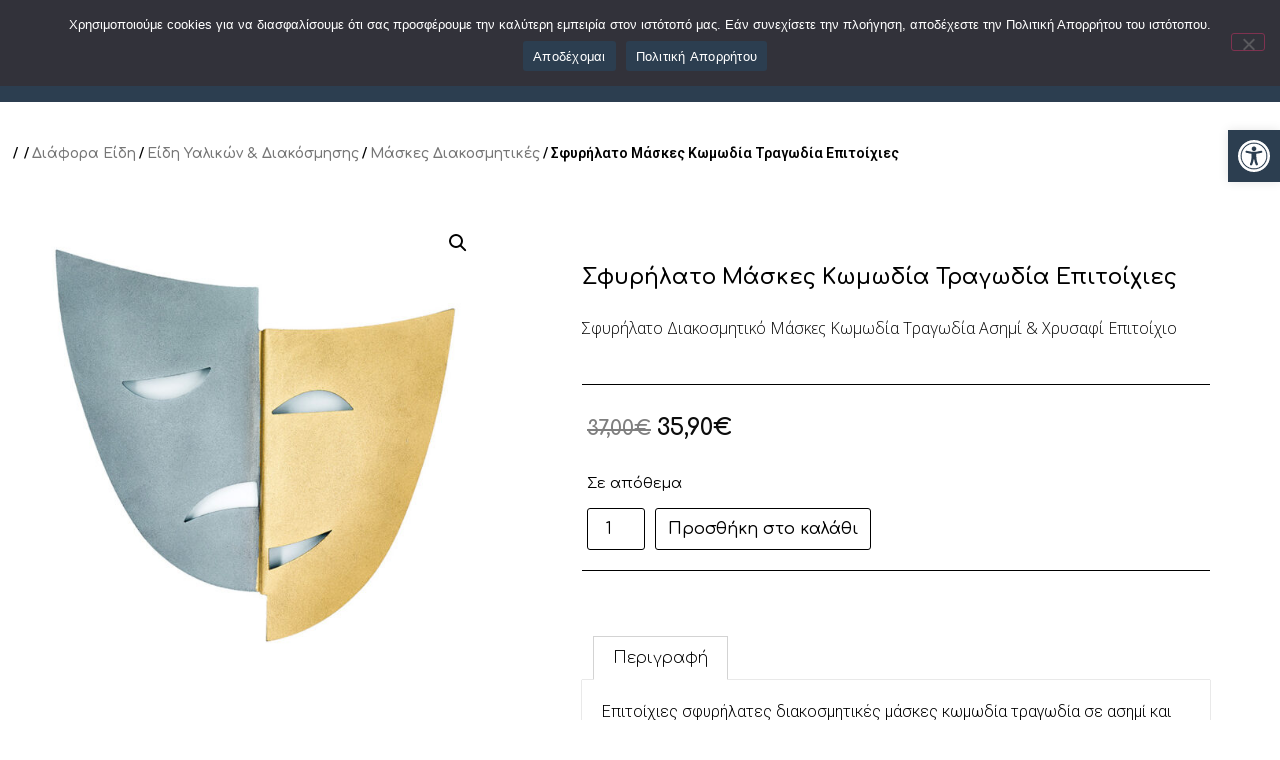

--- FILE ---
content_type: text/html; charset=UTF-8
request_url: https://gruppogemello.com/product/sfyrilato-maskes-komodia-tragodia-epitoichies/
body_size: 21048
content:
<!doctype html>
<html lang="el">
<head>
	<meta charset="UTF-8">
		<meta name="viewport" content="width=device-width, initial-scale=1">
	<link rel="profile" href="https://gmpg.org/xfn/11">
	<title>Σφυρήλατο Μάσκες Κωμωδία Τραγωδία Επιτοίχιες &#8211; Gruppogemello</title>
<meta name='robots' content='max-image-preview:large' />
<link rel="alternate" hreflang="el" href="https://gruppogemello.com/product/sfyrilato-maskes-komodia-tragodia-epitoichies/" />
<link rel="alternate" hreflang="en" href="https://gruppogemello.com/product/sfyrilato-maskes-komodia-tragodia-epitoichies-2/?lang=en" />
<link rel="alternate" hreflang="x-default" href="https://gruppogemello.com/product/sfyrilato-maskes-komodia-tragodia-epitoichies/" />
<link rel='dns-prefetch' href='//s.w.org' />
<link rel="alternate" type="application/rss+xml" title="Ροή RSS &raquo; Gruppogemello" href="https://gruppogemello.com/feed/" />
<link rel="alternate" type="application/rss+xml" title="Ροή Σχολίων &raquo; Gruppogemello" href="https://gruppogemello.com/comments/feed/" />
<link rel="alternate" type="application/rss+xml" title="Ροή Σχολίων Gruppogemello &raquo; Σφυρήλατο Μάσκες Κωμωδία Τραγωδία Επιτοίχιες" href="https://gruppogemello.com/product/sfyrilato-maskes-komodia-tragodia-epitoichies/feed/" />
<script>
window._wpemojiSettings = {"baseUrl":"https:\/\/s.w.org\/images\/core\/emoji\/14.0.0\/72x72\/","ext":".png","svgUrl":"https:\/\/s.w.org\/images\/core\/emoji\/14.0.0\/svg\/","svgExt":".svg","source":{"concatemoji":"https:\/\/gruppogemello.com\/wp-includes\/js\/wp-emoji-release.min.js?ver=e828350de78fa119428c23f95ea81263"}};
/*! This file is auto-generated */
!function(e,a,t){var n,r,o,i=a.createElement("canvas"),p=i.getContext&&i.getContext("2d");function s(e,t){var a=String.fromCharCode,e=(p.clearRect(0,0,i.width,i.height),p.fillText(a.apply(this,e),0,0),i.toDataURL());return p.clearRect(0,0,i.width,i.height),p.fillText(a.apply(this,t),0,0),e===i.toDataURL()}function c(e){var t=a.createElement("script");t.src=e,t.defer=t.type="text/javascript",a.getElementsByTagName("head")[0].appendChild(t)}for(o=Array("flag","emoji"),t.supports={everything:!0,everythingExceptFlag:!0},r=0;r<o.length;r++)t.supports[o[r]]=function(e){if(!p||!p.fillText)return!1;switch(p.textBaseline="top",p.font="600 32px Arial",e){case"flag":return s([127987,65039,8205,9895,65039],[127987,65039,8203,9895,65039])?!1:!s([55356,56826,55356,56819],[55356,56826,8203,55356,56819])&&!s([55356,57332,56128,56423,56128,56418,56128,56421,56128,56430,56128,56423,56128,56447],[55356,57332,8203,56128,56423,8203,56128,56418,8203,56128,56421,8203,56128,56430,8203,56128,56423,8203,56128,56447]);case"emoji":return!s([129777,127995,8205,129778,127999],[129777,127995,8203,129778,127999])}return!1}(o[r]),t.supports.everything=t.supports.everything&&t.supports[o[r]],"flag"!==o[r]&&(t.supports.everythingExceptFlag=t.supports.everythingExceptFlag&&t.supports[o[r]]);t.supports.everythingExceptFlag=t.supports.everythingExceptFlag&&!t.supports.flag,t.DOMReady=!1,t.readyCallback=function(){t.DOMReady=!0},t.supports.everything||(n=function(){t.readyCallback()},a.addEventListener?(a.addEventListener("DOMContentLoaded",n,!1),e.addEventListener("load",n,!1)):(e.attachEvent("onload",n),a.attachEvent("onreadystatechange",function(){"complete"===a.readyState&&t.readyCallback()})),(e=t.source||{}).concatemoji?c(e.concatemoji):e.wpemoji&&e.twemoji&&(c(e.twemoji),c(e.wpemoji)))}(window,document,window._wpemojiSettings);
</script>
<style>
img.wp-smiley,
img.emoji {
	display: inline !important;
	border: none !important;
	box-shadow: none !important;
	height: 1em !important;
	width: 1em !important;
	margin: 0 0.07em !important;
	vertical-align: -0.1em !important;
	background: none !important;
	padding: 0 !important;
}
</style>
	<link rel='stylesheet' id='wp-block-library-css'  href='https://gruppogemello.com/wp-includes/css/dist/block-library/style.min.css?ver=e828350de78fa119428c23f95ea81263' media='all' />
<link rel='stylesheet' id='wc-blocks-vendors-style-css'  href='https://gruppogemello.com/wp-content/plugins/woocommerce/packages/woocommerce-blocks/build/wc-blocks-vendors-style.css?ver=7.6.2' media='all' />
<link rel='stylesheet' id='wc-blocks-style-css'  href='https://gruppogemello.com/wp-content/plugins/woocommerce/packages/woocommerce-blocks/build/wc-blocks-style.css?ver=7.6.2' media='all' />
<link rel='stylesheet' id='fibosearchsearch-indexcss-css'  href='https://gruppogemello.com/wp-content/plugins/ajax-search-for-woocommerce/build/blocks/search/index.css?ver=e828350de78fa119428c23f95ea81263' media='all' />
<link rel='stylesheet' id='fibosearchsearch-nav-indexcss-css'  href='https://gruppogemello.com/wp-content/plugins/ajax-search-for-woocommerce/build/blocks/search-nav/index.css?ver=e828350de78fa119428c23f95ea81263' media='all' />
<style id='global-styles-inline-css'>
body{--wp--preset--color--black: #000000;--wp--preset--color--cyan-bluish-gray: #abb8c3;--wp--preset--color--white: #ffffff;--wp--preset--color--pale-pink: #f78da7;--wp--preset--color--vivid-red: #cf2e2e;--wp--preset--color--luminous-vivid-orange: #ff6900;--wp--preset--color--luminous-vivid-amber: #fcb900;--wp--preset--color--light-green-cyan: #7bdcb5;--wp--preset--color--vivid-green-cyan: #00d084;--wp--preset--color--pale-cyan-blue: #8ed1fc;--wp--preset--color--vivid-cyan-blue: #0693e3;--wp--preset--color--vivid-purple: #9b51e0;--wp--preset--gradient--vivid-cyan-blue-to-vivid-purple: linear-gradient(135deg,rgba(6,147,227,1) 0%,rgb(155,81,224) 100%);--wp--preset--gradient--light-green-cyan-to-vivid-green-cyan: linear-gradient(135deg,rgb(122,220,180) 0%,rgb(0,208,130) 100%);--wp--preset--gradient--luminous-vivid-amber-to-luminous-vivid-orange: linear-gradient(135deg,rgba(252,185,0,1) 0%,rgba(255,105,0,1) 100%);--wp--preset--gradient--luminous-vivid-orange-to-vivid-red: linear-gradient(135deg,rgba(255,105,0,1) 0%,rgb(207,46,46) 100%);--wp--preset--gradient--very-light-gray-to-cyan-bluish-gray: linear-gradient(135deg,rgb(238,238,238) 0%,rgb(169,184,195) 100%);--wp--preset--gradient--cool-to-warm-spectrum: linear-gradient(135deg,rgb(74,234,220) 0%,rgb(151,120,209) 20%,rgb(207,42,186) 40%,rgb(238,44,130) 60%,rgb(251,105,98) 80%,rgb(254,248,76) 100%);--wp--preset--gradient--blush-light-purple: linear-gradient(135deg,rgb(255,206,236) 0%,rgb(152,150,240) 100%);--wp--preset--gradient--blush-bordeaux: linear-gradient(135deg,rgb(254,205,165) 0%,rgb(254,45,45) 50%,rgb(107,0,62) 100%);--wp--preset--gradient--luminous-dusk: linear-gradient(135deg,rgb(255,203,112) 0%,rgb(199,81,192) 50%,rgb(65,88,208) 100%);--wp--preset--gradient--pale-ocean: linear-gradient(135deg,rgb(255,245,203) 0%,rgb(182,227,212) 50%,rgb(51,167,181) 100%);--wp--preset--gradient--electric-grass: linear-gradient(135deg,rgb(202,248,128) 0%,rgb(113,206,126) 100%);--wp--preset--gradient--midnight: linear-gradient(135deg,rgb(2,3,129) 0%,rgb(40,116,252) 100%);--wp--preset--duotone--dark-grayscale: url('#wp-duotone-dark-grayscale');--wp--preset--duotone--grayscale: url('#wp-duotone-grayscale');--wp--preset--duotone--purple-yellow: url('#wp-duotone-purple-yellow');--wp--preset--duotone--blue-red: url('#wp-duotone-blue-red');--wp--preset--duotone--midnight: url('#wp-duotone-midnight');--wp--preset--duotone--magenta-yellow: url('#wp-duotone-magenta-yellow');--wp--preset--duotone--purple-green: url('#wp-duotone-purple-green');--wp--preset--duotone--blue-orange: url('#wp-duotone-blue-orange');--wp--preset--font-size--small: 13px;--wp--preset--font-size--medium: 20px;--wp--preset--font-size--large: 36px;--wp--preset--font-size--x-large: 42px;}.has-black-color{color: var(--wp--preset--color--black) !important;}.has-cyan-bluish-gray-color{color: var(--wp--preset--color--cyan-bluish-gray) !important;}.has-white-color{color: var(--wp--preset--color--white) !important;}.has-pale-pink-color{color: var(--wp--preset--color--pale-pink) !important;}.has-vivid-red-color{color: var(--wp--preset--color--vivid-red) !important;}.has-luminous-vivid-orange-color{color: var(--wp--preset--color--luminous-vivid-orange) !important;}.has-luminous-vivid-amber-color{color: var(--wp--preset--color--luminous-vivid-amber) !important;}.has-light-green-cyan-color{color: var(--wp--preset--color--light-green-cyan) !important;}.has-vivid-green-cyan-color{color: var(--wp--preset--color--vivid-green-cyan) !important;}.has-pale-cyan-blue-color{color: var(--wp--preset--color--pale-cyan-blue) !important;}.has-vivid-cyan-blue-color{color: var(--wp--preset--color--vivid-cyan-blue) !important;}.has-vivid-purple-color{color: var(--wp--preset--color--vivid-purple) !important;}.has-black-background-color{background-color: var(--wp--preset--color--black) !important;}.has-cyan-bluish-gray-background-color{background-color: var(--wp--preset--color--cyan-bluish-gray) !important;}.has-white-background-color{background-color: var(--wp--preset--color--white) !important;}.has-pale-pink-background-color{background-color: var(--wp--preset--color--pale-pink) !important;}.has-vivid-red-background-color{background-color: var(--wp--preset--color--vivid-red) !important;}.has-luminous-vivid-orange-background-color{background-color: var(--wp--preset--color--luminous-vivid-orange) !important;}.has-luminous-vivid-amber-background-color{background-color: var(--wp--preset--color--luminous-vivid-amber) !important;}.has-light-green-cyan-background-color{background-color: var(--wp--preset--color--light-green-cyan) !important;}.has-vivid-green-cyan-background-color{background-color: var(--wp--preset--color--vivid-green-cyan) !important;}.has-pale-cyan-blue-background-color{background-color: var(--wp--preset--color--pale-cyan-blue) !important;}.has-vivid-cyan-blue-background-color{background-color: var(--wp--preset--color--vivid-cyan-blue) !important;}.has-vivid-purple-background-color{background-color: var(--wp--preset--color--vivid-purple) !important;}.has-black-border-color{border-color: var(--wp--preset--color--black) !important;}.has-cyan-bluish-gray-border-color{border-color: var(--wp--preset--color--cyan-bluish-gray) !important;}.has-white-border-color{border-color: var(--wp--preset--color--white) !important;}.has-pale-pink-border-color{border-color: var(--wp--preset--color--pale-pink) !important;}.has-vivid-red-border-color{border-color: var(--wp--preset--color--vivid-red) !important;}.has-luminous-vivid-orange-border-color{border-color: var(--wp--preset--color--luminous-vivid-orange) !important;}.has-luminous-vivid-amber-border-color{border-color: var(--wp--preset--color--luminous-vivid-amber) !important;}.has-light-green-cyan-border-color{border-color: var(--wp--preset--color--light-green-cyan) !important;}.has-vivid-green-cyan-border-color{border-color: var(--wp--preset--color--vivid-green-cyan) !important;}.has-pale-cyan-blue-border-color{border-color: var(--wp--preset--color--pale-cyan-blue) !important;}.has-vivid-cyan-blue-border-color{border-color: var(--wp--preset--color--vivid-cyan-blue) !important;}.has-vivid-purple-border-color{border-color: var(--wp--preset--color--vivid-purple) !important;}.has-vivid-cyan-blue-to-vivid-purple-gradient-background{background: var(--wp--preset--gradient--vivid-cyan-blue-to-vivid-purple) !important;}.has-light-green-cyan-to-vivid-green-cyan-gradient-background{background: var(--wp--preset--gradient--light-green-cyan-to-vivid-green-cyan) !important;}.has-luminous-vivid-amber-to-luminous-vivid-orange-gradient-background{background: var(--wp--preset--gradient--luminous-vivid-amber-to-luminous-vivid-orange) !important;}.has-luminous-vivid-orange-to-vivid-red-gradient-background{background: var(--wp--preset--gradient--luminous-vivid-orange-to-vivid-red) !important;}.has-very-light-gray-to-cyan-bluish-gray-gradient-background{background: var(--wp--preset--gradient--very-light-gray-to-cyan-bluish-gray) !important;}.has-cool-to-warm-spectrum-gradient-background{background: var(--wp--preset--gradient--cool-to-warm-spectrum) !important;}.has-blush-light-purple-gradient-background{background: var(--wp--preset--gradient--blush-light-purple) !important;}.has-blush-bordeaux-gradient-background{background: var(--wp--preset--gradient--blush-bordeaux) !important;}.has-luminous-dusk-gradient-background{background: var(--wp--preset--gradient--luminous-dusk) !important;}.has-pale-ocean-gradient-background{background: var(--wp--preset--gradient--pale-ocean) !important;}.has-electric-grass-gradient-background{background: var(--wp--preset--gradient--electric-grass) !important;}.has-midnight-gradient-background{background: var(--wp--preset--gradient--midnight) !important;}.has-small-font-size{font-size: var(--wp--preset--font-size--small) !important;}.has-medium-font-size{font-size: var(--wp--preset--font-size--medium) !important;}.has-large-font-size{font-size: var(--wp--preset--font-size--large) !important;}.has-x-large-font-size{font-size: var(--wp--preset--font-size--x-large) !important;}
</style>
<link rel='stylesheet' id='wpml-blocks-css'  href='https://gruppogemello.com/wp-content/plugins/sitepress-multilingual-cms/dist/css/blocks/styles.css?ver=4.6.0' media='all' />
<link rel='stylesheet' id='cookie-notice-front-css'  href='https://gruppogemello.com/wp-content/plugins/cookie-notice/css/front.min.css?ver=2.5.11' media='all' />
<link rel='stylesheet' id='product_category_dropdowns-css'  href='https://gruppogemello.com/wp-content/plugins/product-category-dropdowns/view/frontend/web/main.css?ver=e828350de78fa119428c23f95ea81263' media='all' />
<link rel='stylesheet' id='photoswipe-css'  href='https://gruppogemello.com/wp-content/plugins/woocommerce/assets/css/photoswipe/photoswipe.min.css?ver=6.6.1' media='all' />
<link rel='stylesheet' id='photoswipe-default-skin-css'  href='https://gruppogemello.com/wp-content/plugins/woocommerce/assets/css/photoswipe/default-skin/default-skin.min.css?ver=6.6.1' media='all' />
<link rel='stylesheet' id='woocommerce-layout-css'  href='https://gruppogemello.com/wp-content/plugins/woocommerce/assets/css/woocommerce-layout.css?ver=6.6.1' media='all' />
<link rel='stylesheet' id='woocommerce-smallscreen-css'  href='https://gruppogemello.com/wp-content/plugins/woocommerce/assets/css/woocommerce-smallscreen.css?ver=6.6.1' media='only screen and (max-width: 768px)' />
<link rel='stylesheet' id='woocommerce-general-css'  href='https://gruppogemello.com/wp-content/plugins/woocommerce/assets/css/woocommerce.css?ver=6.6.1' media='all' />
<style id='woocommerce-inline-inline-css'>
.woocommerce form .form-row .required { visibility: visible; }
</style>
<link rel='stylesheet' id='wpml-legacy-horizontal-list-0-css'  href='//gruppogemello.com/wp-content/plugins/sitepress-multilingual-cms/templates/language-switchers/legacy-list-horizontal/style.min.css?ver=1' media='all' />
<link rel='stylesheet' id='wpml-menu-item-0-css'  href='//gruppogemello.com/wp-content/plugins/sitepress-multilingual-cms/templates/language-switchers/menu-item/style.min.css?ver=1' media='all' />
<link rel='stylesheet' id='pojo-a11y-css'  href='https://gruppogemello.com/wp-content/plugins/pojo-accessibility/modules/legacy/assets/css/style.min.css?ver=1.0.0' media='all' />
<link rel='stylesheet' id='dgwt-wcas-style-css'  href='https://gruppogemello.com/wp-content/plugins/ajax-search-for-woocommerce/assets/css/style.min.css?ver=1.30.0' media='all' />
<link rel='stylesheet' id='hello-elementor-css'  href='https://gruppogemello.com/wp-content/themes/hello-elementor/style.min.css?ver=2.6.1' media='all' />
<link rel='stylesheet' id='hello-elementor-theme-style-css'  href='https://gruppogemello.com/wp-content/themes/hello-elementor/theme.min.css?ver=2.6.1' media='all' />
<link rel='stylesheet' id='elementor-icons-css'  href='https://gruppogemello.com/wp-content/plugins/elementor/assets/lib/eicons/css/elementor-icons.min.css?ver=5.14.0' media='all' />
<link rel='stylesheet' id='elementor-frontend-legacy-css'  href='https://gruppogemello.com/wp-content/plugins/elementor/assets/css/frontend-legacy.min.css?ver=3.5.4' media='all' />
<link rel='stylesheet' id='elementor-frontend-css'  href='https://gruppogemello.com/wp-content/plugins/elementor/assets/css/frontend.min.css?ver=3.5.4' media='all' />
<link rel='stylesheet' id='elementor-post-698-css'  href='https://gruppogemello.com/wp-content/uploads/elementor/css/post-698.css?ver=1656932104' media='all' />
<link rel='stylesheet' id='elementor-pro-css'  href='https://gruppogemello.com/wp-content/plugins/elementor-pro/assets/css/frontend.min.css?ver=3.5.2' media='all' />
<link rel='stylesheet' id='elementor-global-css'  href='https://gruppogemello.com/wp-content/uploads/elementor/css/global.css?ver=1656932105' media='all' />
<link rel='stylesheet' id='elementor-post-99-css'  href='https://gruppogemello.com/wp-content/uploads/elementor/css/post-99.css?ver=1685630839' media='all' />
<link rel='stylesheet' id='elementor-post-131-css'  href='https://gruppogemello.com/wp-content/uploads/elementor/css/post-131.css?ver=1699256785' media='all' />
<link rel='stylesheet' id='elementor-post-309-css'  href='https://gruppogemello.com/wp-content/uploads/elementor/css/post-309.css?ver=1663624980' media='all' />
<link rel='stylesheet' id='google-fonts-1-css'  href='https://fonts.googleapis.com/css?family=Comfortaa%3A100%2C100italic%2C200%2C200italic%2C300%2C300italic%2C400%2C400italic%2C500%2C500italic%2C600%2C600italic%2C700%2C700italic%2C800%2C800italic%2C900%2C900italic%7CRoboto%3A100%2C100italic%2C200%2C200italic%2C300%2C300italic%2C400%2C400italic%2C500%2C500italic%2C600%2C600italic%2C700%2C700italic%2C800%2C800italic%2C900%2C900italic%7COpen+Sans%3A100%2C100italic%2C200%2C200italic%2C300%2C300italic%2C400%2C400italic%2C500%2C500italic%2C600%2C600italic%2C700%2C700italic%2C800%2C800italic%2C900%2C900italic&#038;display=auto&#038;subset=greek&#038;ver=6.0.11' media='all' />
<link rel='stylesheet' id='elementor-icons-shared-0-css'  href='https://gruppogemello.com/wp-content/plugins/elementor/assets/lib/font-awesome/css/fontawesome.min.css?ver=5.15.3' media='all' />
<link rel='stylesheet' id='elementor-icons-fa-solid-css'  href='https://gruppogemello.com/wp-content/plugins/elementor/assets/lib/font-awesome/css/solid.min.css?ver=5.15.3' media='all' />
<link rel='stylesheet' id='elementor-icons-fa-brands-css'  href='https://gruppogemello.com/wp-content/plugins/elementor/assets/lib/font-awesome/css/brands.min.css?ver=5.15.3' media='all' />
<script src='https://gruppogemello.com/wp-includes/js/jquery/jquery.min.js?ver=3.6.0' id='jquery-core-js'></script>
<script src='https://gruppogemello.com/wp-includes/js/jquery/jquery-migrate.min.js?ver=3.3.2' id='jquery-migrate-js'></script>
<script id='wpml-cookie-js-extra'>
var wpml_cookies = {"wp-wpml_current_language":{"value":"el","expires":1,"path":"\/"}};
var wpml_cookies = {"wp-wpml_current_language":{"value":"el","expires":1,"path":"\/"}};
</script>
<script src='https://gruppogemello.com/wp-content/plugins/sitepress-multilingual-cms/res/js/cookies/language-cookie.js?ver=4.6.0' id='wpml-cookie-js'></script>
<script id='cookie-notice-front-js-before'>
var cnArgs = {"ajaxUrl":"https:\/\/gruppogemello.com\/wp-admin\/admin-ajax.php","nonce":"97c514a7f6","hideEffect":"fade","position":"top","onScroll":false,"onScrollOffset":100,"onClick":false,"cookieName":"cookie_notice_accepted","cookieTime":2592000,"cookieTimeRejected":2592000,"globalCookie":false,"redirection":false,"cache":false,"revokeCookies":false,"revokeCookiesOpt":"automatic"};
</script>
<script src='https://gruppogemello.com/wp-content/plugins/cookie-notice/js/front.min.js?ver=2.5.11' id='cookie-notice-front-js'></script>
<script src='https://gruppogemello.com/wp-includes/js/jquery/ui/core.min.js?ver=1.13.1' id='jquery-ui-core-js'></script>
<script src='https://gruppogemello.com/wp-content/plugins/product-category-dropdowns/view/frontend/web/main.js?ver=e828350de78fa119428c23f95ea81263' id='product_category_dropdowns-js'></script>
<link rel="https://api.w.org/" href="https://gruppogemello.com/wp-json/" /><link rel="alternate" type="application/json" href="https://gruppogemello.com/wp-json/wp/v2/product/1764" /><link rel="EditURI" type="application/rsd+xml" title="RSD" href="https://gruppogemello.com/xmlrpc.php?rsd" />
<link rel="canonical" href="https://gruppogemello.com/product/sfyrilato-maskes-komodia-tragodia-epitoichies/" />
<link rel="alternate" type="application/json+oembed" href="https://gruppogemello.com/wp-json/oembed/1.0/embed?url=https%3A%2F%2Fgruppogemello.com%2Fproduct%2Fsfyrilato-maskes-komodia-tragodia-epitoichies%2F" />
<link rel="alternate" type="text/xml+oembed" href="https://gruppogemello.com/wp-json/oembed/1.0/embed?url=https%3A%2F%2Fgruppogemello.com%2Fproduct%2Fsfyrilato-maskes-komodia-tragodia-epitoichies%2F&#038;format=xml" />
<meta name="generator" content="WPML ver:4.6.0 stt:1,13;" />
<style type="text/css">
#pojo-a11y-toolbar .pojo-a11y-toolbar-toggle a{ background-color: #2c3e50;	color: #ffffff;}
#pojo-a11y-toolbar .pojo-a11y-toolbar-overlay, #pojo-a11y-toolbar .pojo-a11y-toolbar-overlay ul.pojo-a11y-toolbar-items.pojo-a11y-links{ border-color: #2c3e50;}
body.pojo-a11y-focusable a:focus{ outline-style: solid !important;	outline-width: 1px !important;	outline-color: #FF0000 !important;}
#pojo-a11y-toolbar{ top: 130px !important;}
#pojo-a11y-toolbar .pojo-a11y-toolbar-overlay{ background-color: #2c3e50;}
#pojo-a11y-toolbar .pojo-a11y-toolbar-overlay ul.pojo-a11y-toolbar-items li.pojo-a11y-toolbar-item a, #pojo-a11y-toolbar .pojo-a11y-toolbar-overlay p.pojo-a11y-toolbar-title{ color: #ffffff;}
#pojo-a11y-toolbar .pojo-a11y-toolbar-overlay ul.pojo-a11y-toolbar-items li.pojo-a11y-toolbar-item a.active{ background-color: #4054b2;	color: #ffffff;}
@media (max-width: 767px) { #pojo-a11y-toolbar { top: 80px !important; } }</style>		<style>
			.dgwt-wcas-ico-magnifier,.dgwt-wcas-ico-magnifier-handler{max-width:20px}.dgwt-wcas-search-wrapp{max-width:600px}		</style>
			<noscript><style>.woocommerce-product-gallery{ opacity: 1 !important; }</style></noscript>
	<link rel="icon" href="https://gruppogemello.com/wp-content/uploads/2022/06/cropped-site-icon-32x32.png" sizes="32x32" />
<link rel="icon" href="https://gruppogemello.com/wp-content/uploads/2022/06/cropped-site-icon-192x192.png" sizes="192x192" />
<link rel="apple-touch-icon" href="https://gruppogemello.com/wp-content/uploads/2022/06/cropped-site-icon-180x180.png" />
<meta name="msapplication-TileImage" content="https://gruppogemello.com/wp-content/uploads/2022/06/cropped-site-icon-270x270.png" />
		<style id="wp-custom-css">
			.woocommerce-message, .woocommerce-info {
border-top-color: #d35402!important;
}
.elementor-nav-menu--dropdown.elementor-nav-menu__container {
	margin-top:0!important;}
/*.mcfmenu i:before {
content: "ΠΩΛΗΤΗΡΙΟ MCF ▼";
}*/
.woocommerce .checkout-button {
background-color: #d35402!important;
color: #000;
}
.woocommerce .checkout-button.alt:hover {
background-color: #fff!important;
color: #000!important;
border: 2px solid #000;
}
.woocommerce-loop-product__title {
color: #000;
}
.woocommerce-cart .product-name a {
color:#000;
}
.onsale {display:none;}
#place_order{
background-color: #d35402!important;
color: #fff;
}
#place_order.alt:hover {
background-color: #fff!important;
color: #000!important;
border: 1px solid #000;
}
.showlogin, .showcoupon, .about_paypal, .woocommerce-privacy-policy-link {
color:#d35402!important;
}
.woocommerce-info::before {
color:#333!important;
content: "\e029"!important;
}
#tab-description h2 {
display: none;
}
#tab-additional_information h2 {
display: none;
}
.woocommerce table.shop_attributes th {
background-color: #ffffff;
border: 0;
}
.woocommerce table.shop_attributes tr:nth-child(2n) th
{
background-color: #ffffff;
border: 0;
}
.woocommerce table.shop_attributes td {
padding-top:10px;
background-color: #ffffff;
border: 0;
}
.woocommerce table.shop_attributes tr:nth-child(2n) td {
padding-top:10px;
background-color: #ffffff;
border: 0;
}

/* Hide the Home link in breadcrumbs */

.woocommerce-breadcrumb a:nth-child(1), .woocommerce-breadcrumb a:nth-child(2){
display: none;
}



/**
 * My Account
 */

.woocommerce-account .woocommerce-MyAccount-navigation {
	width: 20%;
}

.woocommerce-account .woocommerce-MyAccount-content {
  display: inline-block;
  float: left;
  margin-left: 5%;
  width: 75%;
}

.woocommerce-account .woocommerce-MyAccount-navigation ul {
    padding: 0;
	border-top: 1px solid #eee;
}

.woocommerce-account .woocommerce-MyAccount-navigation ul li {
	list-style: none;
	border-bottom: 1px solid #eee;
	padding-bottom: 0;
}

.woocommerce-account .woocommerce-MyAccount-navigation ul li.is-active a:before {
	opacity: 1;
}

.woocommerce-account .woocommerce-MyAccount-navigation ul li a {
	padding: 10px 5px;
	display: block;
}

.woocommerce-account .woocommerce-MyAccount-navigation ul li a:before {
	margin-right: 20px;
    opacity: .25;
}

.woocommerce-account .woocommerce-MyAccount-navigation ul li a:hover:before {
	opacity: 1;
}

.woocommerce-account .woocommerce-MyAccount-navigation ul li.woocommerce-MyAccount-navigation-link--dashboard a:before {
	font-family: 'WooCommerce';
	content: "\e029"!important;
}

.woocommerce-account .woocommerce-MyAccount-navigation ul li.woocommerce-MyAccount-navigation-link--orders a:before {
	font-family: 'WooCommerce';
	content: "\e029"!important;
}

.woocommerce-account .woocommerce-MyAccount-navigation ul li.woocommerce-MyAccount-navigation-link--downloads a:before {
	font-family: 'WooCommerce';
	content: "\e029"!important;
}

.woocommerce-account .woocommerce-MyAccount-navigation ul li.woocommerce-MyAccount-navigation-link--edit-address a:before {
	font-family: 'WooCommerce';
	content: "\e029"!important;
}

.woocommerce-account .woocommerce-MyAccount-navigation ul li.woocommerce-MyAccount-navigation-link--payment-methods a:before {
	font-family: 'WooCommerce';
	content: "\e029"!important;
}

.woocommerce-account .woocommerce-MyAccount-navigation ul li.woocommerce-MyAccount-navigation-link--edit-account a:before {
	font-family: 'WooCommerce';
	content: "\e029"!important;
}

.woocommerce-account .woocommerce-MyAccount-navigation ul li.woocommerce-MyAccount-navigation-link--customer-logout a:before {
	font-family: 'WooCommerce';
	content: "\e029"!important;
}

.woocommerce-account .woocommerce-MyAccount-content h2 {
	font-size: 25px;
    text-align: center;
	font-weight: 600;
}

.woocommerce-account p.order-again {
    text-align: right;
}

.woocommerce-account .woocommerce-EditAccountForm input[type="submit"] {
    margin-top: 50px;
    float: right;
}
.elementor-nav-menu--main .elementor-nav-menu a, .elementor-nav-menu--main .elementor-nav-menu a.highlighted, .elementor-nav-menu--main .elementor-nav-menu a:focus, .elementor-nav-menu--main .elementor-nav-menu a:hover {padding:13px 15px;}		</style>
		</head>
<body data-rsssl=1 class="product-template-default single single-product postid-1764 theme-hello-elementor cookies-not-set woocommerce woocommerce-page woocommerce-no-js elementor-default elementor-template-full-width elementor-kit-698 elementor-page-309">

<svg xmlns="http://www.w3.org/2000/svg" viewBox="0 0 0 0" width="0" height="0" focusable="false" role="none" style="visibility: hidden; position: absolute; left: -9999px; overflow: hidden;" ><defs><filter id="wp-duotone-dark-grayscale"><feColorMatrix color-interpolation-filters="sRGB" type="matrix" values=" .299 .587 .114 0 0 .299 .587 .114 0 0 .299 .587 .114 0 0 .299 .587 .114 0 0 " /><feComponentTransfer color-interpolation-filters="sRGB" ><feFuncR type="table" tableValues="0 0.49803921568627" /><feFuncG type="table" tableValues="0 0.49803921568627" /><feFuncB type="table" tableValues="0 0.49803921568627" /><feFuncA type="table" tableValues="1 1" /></feComponentTransfer><feComposite in2="SourceGraphic" operator="in" /></filter></defs></svg><svg xmlns="http://www.w3.org/2000/svg" viewBox="0 0 0 0" width="0" height="0" focusable="false" role="none" style="visibility: hidden; position: absolute; left: -9999px; overflow: hidden;" ><defs><filter id="wp-duotone-grayscale"><feColorMatrix color-interpolation-filters="sRGB" type="matrix" values=" .299 .587 .114 0 0 .299 .587 .114 0 0 .299 .587 .114 0 0 .299 .587 .114 0 0 " /><feComponentTransfer color-interpolation-filters="sRGB" ><feFuncR type="table" tableValues="0 1" /><feFuncG type="table" tableValues="0 1" /><feFuncB type="table" tableValues="0 1" /><feFuncA type="table" tableValues="1 1" /></feComponentTransfer><feComposite in2="SourceGraphic" operator="in" /></filter></defs></svg><svg xmlns="http://www.w3.org/2000/svg" viewBox="0 0 0 0" width="0" height="0" focusable="false" role="none" style="visibility: hidden; position: absolute; left: -9999px; overflow: hidden;" ><defs><filter id="wp-duotone-purple-yellow"><feColorMatrix color-interpolation-filters="sRGB" type="matrix" values=" .299 .587 .114 0 0 .299 .587 .114 0 0 .299 .587 .114 0 0 .299 .587 .114 0 0 " /><feComponentTransfer color-interpolation-filters="sRGB" ><feFuncR type="table" tableValues="0.54901960784314 0.98823529411765" /><feFuncG type="table" tableValues="0 1" /><feFuncB type="table" tableValues="0.71764705882353 0.25490196078431" /><feFuncA type="table" tableValues="1 1" /></feComponentTransfer><feComposite in2="SourceGraphic" operator="in" /></filter></defs></svg><svg xmlns="http://www.w3.org/2000/svg" viewBox="0 0 0 0" width="0" height="0" focusable="false" role="none" style="visibility: hidden; position: absolute; left: -9999px; overflow: hidden;" ><defs><filter id="wp-duotone-blue-red"><feColorMatrix color-interpolation-filters="sRGB" type="matrix" values=" .299 .587 .114 0 0 .299 .587 .114 0 0 .299 .587 .114 0 0 .299 .587 .114 0 0 " /><feComponentTransfer color-interpolation-filters="sRGB" ><feFuncR type="table" tableValues="0 1" /><feFuncG type="table" tableValues="0 0.27843137254902" /><feFuncB type="table" tableValues="0.5921568627451 0.27843137254902" /><feFuncA type="table" tableValues="1 1" /></feComponentTransfer><feComposite in2="SourceGraphic" operator="in" /></filter></defs></svg><svg xmlns="http://www.w3.org/2000/svg" viewBox="0 0 0 0" width="0" height="0" focusable="false" role="none" style="visibility: hidden; position: absolute; left: -9999px; overflow: hidden;" ><defs><filter id="wp-duotone-midnight"><feColorMatrix color-interpolation-filters="sRGB" type="matrix" values=" .299 .587 .114 0 0 .299 .587 .114 0 0 .299 .587 .114 0 0 .299 .587 .114 0 0 " /><feComponentTransfer color-interpolation-filters="sRGB" ><feFuncR type="table" tableValues="0 0" /><feFuncG type="table" tableValues="0 0.64705882352941" /><feFuncB type="table" tableValues="0 1" /><feFuncA type="table" tableValues="1 1" /></feComponentTransfer><feComposite in2="SourceGraphic" operator="in" /></filter></defs></svg><svg xmlns="http://www.w3.org/2000/svg" viewBox="0 0 0 0" width="0" height="0" focusable="false" role="none" style="visibility: hidden; position: absolute; left: -9999px; overflow: hidden;" ><defs><filter id="wp-duotone-magenta-yellow"><feColorMatrix color-interpolation-filters="sRGB" type="matrix" values=" .299 .587 .114 0 0 .299 .587 .114 0 0 .299 .587 .114 0 0 .299 .587 .114 0 0 " /><feComponentTransfer color-interpolation-filters="sRGB" ><feFuncR type="table" tableValues="0.78039215686275 1" /><feFuncG type="table" tableValues="0 0.94901960784314" /><feFuncB type="table" tableValues="0.35294117647059 0.47058823529412" /><feFuncA type="table" tableValues="1 1" /></feComponentTransfer><feComposite in2="SourceGraphic" operator="in" /></filter></defs></svg><svg xmlns="http://www.w3.org/2000/svg" viewBox="0 0 0 0" width="0" height="0" focusable="false" role="none" style="visibility: hidden; position: absolute; left: -9999px; overflow: hidden;" ><defs><filter id="wp-duotone-purple-green"><feColorMatrix color-interpolation-filters="sRGB" type="matrix" values=" .299 .587 .114 0 0 .299 .587 .114 0 0 .299 .587 .114 0 0 .299 .587 .114 0 0 " /><feComponentTransfer color-interpolation-filters="sRGB" ><feFuncR type="table" tableValues="0.65098039215686 0.40392156862745" /><feFuncG type="table" tableValues="0 1" /><feFuncB type="table" tableValues="0.44705882352941 0.4" /><feFuncA type="table" tableValues="1 1" /></feComponentTransfer><feComposite in2="SourceGraphic" operator="in" /></filter></defs></svg><svg xmlns="http://www.w3.org/2000/svg" viewBox="0 0 0 0" width="0" height="0" focusable="false" role="none" style="visibility: hidden; position: absolute; left: -9999px; overflow: hidden;" ><defs><filter id="wp-duotone-blue-orange"><feColorMatrix color-interpolation-filters="sRGB" type="matrix" values=" .299 .587 .114 0 0 .299 .587 .114 0 0 .299 .587 .114 0 0 .299 .587 .114 0 0 " /><feComponentTransfer color-interpolation-filters="sRGB" ><feFuncR type="table" tableValues="0.098039215686275 1" /><feFuncG type="table" tableValues="0 0.66274509803922" /><feFuncB type="table" tableValues="0.84705882352941 0.41960784313725" /><feFuncA type="table" tableValues="1 1" /></feComponentTransfer><feComposite in2="SourceGraphic" operator="in" /></filter></defs></svg>
<a class="skip-link screen-reader-text" href="#content">
	Skip to content</a>

		<div data-elementor-type="header" data-elementor-id="99" class="elementor elementor-99 elementor-location-header" data-elementor-settings="[]">
		<div class="elementor-section-wrap">
					<header class="elementor-section elementor-top-section elementor-element elementor-element-2e892070 elementor-section-content-middle elementor-section-full_width elementor-section-height-default elementor-section-height-default" data-id="2e892070" data-element_type="section" data-settings="{&quot;background_background&quot;:&quot;classic&quot;,&quot;sticky&quot;:&quot;top&quot;,&quot;sticky_on&quot;:[],&quot;sticky_offset&quot;:0,&quot;sticky_effects_offset&quot;:0}">
						<div class="elementor-container elementor-column-gap-narrow">
							<div class="elementor-row">
					<div class="elementor-column elementor-col-20 elementor-top-column elementor-element elementor-element-1f47cb5e" data-id="1f47cb5e" data-element_type="column">
			<div class="elementor-column-wrap elementor-element-populated">
							<div class="elementor-widget-wrap">
						<div class="elementor-element elementor-element-a3342a4 elementor-widget elementor-widget-image" data-id="a3342a4" data-element_type="widget" data-widget_type="image.default">
				<div class="elementor-widget-container">
								<div class="elementor-image">
													<a href="https://gruppogemello.com">
							<img width="181" height="50" src="https://gruppogemello.com/wp-content/uploads/2020/11/GG-logo-white-small-with-bg.jpg" class="attachment-full size-full" alt="GG logo" loading="lazy" />								</a>
														</div>
						</div>
				</div>
						</div>
					</div>
		</div>
				<div class="elementor-column elementor-col-20 elementor-top-column elementor-element elementor-element-7b9898f1" data-id="7b9898f1" data-element_type="column">
			<div class="elementor-column-wrap elementor-element-populated">
							<div class="elementor-widget-wrap">
						<div class="elementor-element elementor-element-606e0305 elementor-nav-menu__align-center elementor-nav-menu--stretch elementor-nav-menu--dropdown-tablet elementor-nav-menu__text-align-aside elementor-nav-menu--toggle elementor-nav-menu--burger elementor-widget elementor-widget-nav-menu" data-id="606e0305" data-element_type="widget" data-settings="{&quot;full_width&quot;:&quot;stretch&quot;,&quot;layout&quot;:&quot;horizontal&quot;,&quot;submenu_icon&quot;:{&quot;value&quot;:&quot;&lt;i class=\&quot;fas fa-caret-down\&quot;&gt;&lt;\/i&gt;&quot;,&quot;library&quot;:&quot;fa-solid&quot;},&quot;toggle&quot;:&quot;burger&quot;}" data-widget_type="nav-menu.default">
				<div class="elementor-widget-container">
						<nav migration_allowed="1" migrated="0" role="navigation" class="elementor-nav-menu--main elementor-nav-menu__container elementor-nav-menu--layout-horizontal e--pointer-underline e--animation-slide">
				<ul id="menu-1-606e0305" class="elementor-nav-menu"><li class="menu-item menu-item-type-post_type menu-item-object-page menu-item-home menu-item-112"><a href="https://gruppogemello.com/" class="elementor-item">Αρχικη</a></li>
<li class="menu-item menu-item-type-post_type menu-item-object-page menu-item-111"><a href="https://gruppogemello.com/about-gg/" class="elementor-item">Ο Ομιλος</a></li>
<li class="menu-item menu-item-type-post_type menu-item-object-page menu-item-1839"><a href="https://gruppogemello.com/dimiourgoi/" class="elementor-item">Δημιουργοί</a></li>
<li class="menu-item menu-item-type-post_type menu-item-object-page menu-item-3052"><a href="https://gruppogemello.com/online-shop/" class="elementor-item">Online Κατάστημα</a></li>
<li class="menu-item menu-item-type-post_type menu-item-object-page menu-item-3065"><a href="https://gruppogemello.com/epikoinonia/" class="elementor-item">Επικοινωνία</a></li>
<li class="menu-item wpml-ls-slot-74 wpml-ls-item wpml-ls-item-el wpml-ls-current-language wpml-ls-menu-item wpml-ls-first-item menu-item-type-wpml_ls_menu_item menu-item-object-wpml_ls_menu_item menu-item-wpml-ls-74-el"><a href="https://gruppogemello.com/product/sfyrilato-maskes-komodia-tragodia-epitoichies/" class="elementor-item"><img
            class="wpml-ls-flag"
            src="https://gruppogemello.com/wp-content/plugins/sitepress-multilingual-cms/res/flags/el.png"
            alt="Ελληνικά"
            
            
    /></a></li>
<li class="menu-item wpml-ls-slot-74 wpml-ls-item wpml-ls-item-en wpml-ls-menu-item wpml-ls-last-item menu-item-type-wpml_ls_menu_item menu-item-object-wpml_ls_menu_item menu-item-wpml-ls-74-en"><a href="https://gruppogemello.com/product/sfyrilato-maskes-komodia-tragodia-epitoichies-2/?lang=en" class="elementor-item"><img
            class="wpml-ls-flag"
            src="https://gruppogemello.com/wp-content/plugins/sitepress-multilingual-cms/res/flags/en.png"
            alt="Αγγλικά"
            
            
    /></a></li>
</ul>			</nav>
					<div class="elementor-menu-toggle" role="button" tabindex="0" aria-label="Menu Toggle" aria-expanded="false">
			<i aria-hidden="true" role="presentation" class="elementor-menu-toggle__icon--open eicon-menu-bar"></i><i aria-hidden="true" role="presentation" class="elementor-menu-toggle__icon--close eicon-close"></i>			<span class="elementor-screen-only">Menu</span>
		</div>
			<nav class="elementor-nav-menu--dropdown elementor-nav-menu__container" role="navigation" aria-hidden="true">
				<ul id="menu-2-606e0305" class="elementor-nav-menu"><li class="menu-item menu-item-type-post_type menu-item-object-page menu-item-home menu-item-112"><a href="https://gruppogemello.com/" class="elementor-item" tabindex="-1">Αρχικη</a></li>
<li class="menu-item menu-item-type-post_type menu-item-object-page menu-item-111"><a href="https://gruppogemello.com/about-gg/" class="elementor-item" tabindex="-1">Ο Ομιλος</a></li>
<li class="menu-item menu-item-type-post_type menu-item-object-page menu-item-1839"><a href="https://gruppogemello.com/dimiourgoi/" class="elementor-item" tabindex="-1">Δημιουργοί</a></li>
<li class="menu-item menu-item-type-post_type menu-item-object-page menu-item-3052"><a href="https://gruppogemello.com/online-shop/" class="elementor-item" tabindex="-1">Online Κατάστημα</a></li>
<li class="menu-item menu-item-type-post_type menu-item-object-page menu-item-3065"><a href="https://gruppogemello.com/epikoinonia/" class="elementor-item" tabindex="-1">Επικοινωνία</a></li>
<li class="menu-item wpml-ls-slot-74 wpml-ls-item wpml-ls-item-el wpml-ls-current-language wpml-ls-menu-item wpml-ls-first-item menu-item-type-wpml_ls_menu_item menu-item-object-wpml_ls_menu_item menu-item-wpml-ls-74-el"><a href="https://gruppogemello.com/product/sfyrilato-maskes-komodia-tragodia-epitoichies/" class="elementor-item" tabindex="-1"><img
            class="wpml-ls-flag"
            src="https://gruppogemello.com/wp-content/plugins/sitepress-multilingual-cms/res/flags/el.png"
            alt="Ελληνικά"
            
            
    /></a></li>
<li class="menu-item wpml-ls-slot-74 wpml-ls-item wpml-ls-item-en wpml-ls-menu-item wpml-ls-last-item menu-item-type-wpml_ls_menu_item menu-item-object-wpml_ls_menu_item menu-item-wpml-ls-74-en"><a href="https://gruppogemello.com/product/sfyrilato-maskes-komodia-tragodia-epitoichies-2/?lang=en" class="elementor-item" tabindex="-1"><img
            class="wpml-ls-flag"
            src="https://gruppogemello.com/wp-content/plugins/sitepress-multilingual-cms/res/flags/en.png"
            alt="Αγγλικά"
            
            
    /></a></li>
</ul>			</nav>
				</div>
				</div>
						</div>
					</div>
		</div>
				<div class="elementor-column elementor-col-20 elementor-top-column elementor-element elementor-element-5b046fe" data-id="5b046fe" data-element_type="column">
			<div class="elementor-column-wrap elementor-element-populated">
							<div class="elementor-widget-wrap">
						<div class="elementor-element elementor-element-6f2a472 toggle-icon--cart-medium elementor-menu-cart--items-indicator-bubble elementor-menu-cart--cart-type-side-cart elementor-menu-cart--show-remove-button-yes elementor-widget elementor-widget-woocommerce-menu-cart" data-id="6f2a472" data-element_type="widget" data-settings="{&quot;cart_type&quot;:&quot;side-cart&quot;,&quot;open_cart&quot;:&quot;click&quot;,&quot;automatically_open_cart&quot;:&quot;no&quot;}" data-widget_type="woocommerce-menu-cart.default">
				<div class="elementor-widget-container">
					<div class="elementor-menu-cart__wrapper">
							<div class="elementor-menu-cart__toggle_wrapper">
					<div class="elementor-menu-cart__container elementor-lightbox" aria-hidden="true">
						<div class="elementor-menu-cart__main" aria-hidden="true">
							<div class="elementor-menu-cart__close-button"></div>
							<div class="widget_shopping_cart_content">
									<div class="woocommerce-mini-cart__empty-message">No products in the cart.</div>
							</div>
						</div>
					</div>
							<div class="elementor-menu-cart__toggle elementor-button-wrapper">
			<a id="elementor-menu-cart__toggle_button" href="#" class="elementor-menu-cart__toggle_button elementor-button elementor-size-sm" aria-expanded="false">
				<span class="elementor-button-text"><span class="woocommerce-Price-amount amount"><bdi>0,00<span class="woocommerce-Price-currencySymbol">&euro;</span></bdi></span></span>
				<span class="elementor-button-icon" data-counter="0">
					<i class="eicon"></i>
					<span class="elementor-screen-only">Cart</span>
				</span>
			</a>
		</div>
						</div>
					</div> <!-- close elementor-menu-cart__wrapper -->
				</div>
				</div>
						</div>
					</div>
		</div>
				<div class="elementor-column elementor-col-20 elementor-top-column elementor-element elementor-element-7d8201c5" data-id="7d8201c5" data-element_type="column">
			<div class="elementor-column-wrap elementor-element-populated">
							<div class="elementor-widget-wrap">
						<div class="elementor-element elementor-element-5af408dc elementor-search-form--skin-full_screen elementor-widget elementor-widget-search-form" data-id="5af408dc" data-element_type="widget" data-settings="{&quot;skin&quot;:&quot;full_screen&quot;}" data-widget_type="search-form.default">
				<div class="elementor-widget-container">
					<form class="elementor-search-form" role="search" action="https://gruppogemello.com" method="get">
									<div class="elementor-search-form__toggle">
				<i aria-hidden="true" class="fas fa-search"></i>				<span class="elementor-screen-only">Search</span>
			</div>
						<div class="elementor-search-form__container">
								<input placeholder="Αναζήτηση..." class="elementor-search-form__input" type="search" name="s" title="Search" value="">
				<input type='hidden' name='lang' value='el' />												<div class="dialog-lightbox-close-button dialog-close-button">
					<i aria-hidden="true" class="eicon-close"></i>					<span class="elementor-screen-only">Close</span>
				</div>
							</div>
		</form>
				</div>
				</div>
						</div>
					</div>
		</div>
				<div class="elementor-column elementor-col-20 elementor-top-column elementor-element elementor-element-44a1f2c" data-id="44a1f2c" data-element_type="column">
			<div class="elementor-column-wrap">
							<div class="elementor-widget-wrap">
								</div>
					</div>
		</div>
								</div>
					</div>
		</header>
				</div>
		</div>
		<div class="woocommerce-notices-wrapper"></div>		<div data-elementor-type="product" data-elementor-id="309" class="elementor elementor-309 elementor-location-single post-1764 product type-product status-publish has-post-thumbnail product_cat-decor-toixos product_cat-decor-maskes product_cat-sfyrilata-diakosmitika product_tag-forhomeandoffice product_tag-dermitzakis product_tag-metallika product_tag-sfyrilata product_tag-heiropoihta first instock sale purchasable product-type-simple product" data-elementor-settings="[]">
		<div class="elementor-section-wrap">
					<section class="elementor-section elementor-top-section elementor-element elementor-element-499ea06 elementor-section-boxed elementor-section-height-default elementor-section-height-default" data-id="499ea06" data-element_type="section">
						<div class="elementor-container elementor-column-gap-default">
							<div class="elementor-row">
					<div class="elementor-column elementor-col-100 elementor-top-column elementor-element elementor-element-e94e44f" data-id="e94e44f" data-element_type="column">
			<div class="elementor-column-wrap elementor-element-populated">
							<div class="elementor-widget-wrap">
						<div class="elementor-element elementor-element-1122d968 elementor-widget elementor-widget-woocommerce-breadcrumb" data-id="1122d968" data-element_type="widget" data-widget_type="woocommerce-breadcrumb.default">
				<div class="elementor-widget-container">
			<nav class="woocommerce-breadcrumb"><a href="https://gruppogemello.com">Αρχική σελίδα</a>&nbsp;&#47;&nbsp;<a href="https://gruppogemello.com/product-category/products/">Όλα τα Προϊόντα</a>&nbsp;&#47;&nbsp;<a href="https://gruppogemello.com/product-category/products/eidh/">Διάφορα Είδη</a>&nbsp;&#47;&nbsp;<a href="https://gruppogemello.com/product-category/products/eidh/decor-glass/">Είδη Υαλικών &amp; Διακόσμησης</a>&nbsp;&#47;&nbsp;<a href="https://gruppogemello.com/product-category/products/eidh/decor-glass/decor-maskes/">Μάσκες Διακοσμητικές</a>&nbsp;&#47;&nbsp;Σφυρήλατο Μάσκες Κωμωδία Τραγωδία Επιτοίχιες</nav>		</div>
				</div>
						</div>
					</div>
		</div>
								</div>
					</div>
		</section>
				<section class="elementor-section elementor-top-section elementor-element elementor-element-5352a19 elementor-section-boxed elementor-section-height-default elementor-section-height-default" data-id="5352a19" data-element_type="section">
						<div class="elementor-container elementor-column-gap-wide">
							<div class="elementor-row">
					<div class="elementor-column elementor-col-50 elementor-top-column elementor-element elementor-element-7bfa53d2" data-id="7bfa53d2" data-element_type="column" data-settings="{&quot;background_background&quot;:&quot;classic&quot;}">
			<div class="elementor-column-wrap elementor-element-populated">
							<div class="elementor-widget-wrap">
						<div class="elementor-element elementor-element-1b87a28 elementor-widget elementor-widget-woocommerce-product-images" data-id="1b87a28" data-element_type="widget" data-widget_type="woocommerce-product-images.default">
				<div class="elementor-widget-container">
			<div class="woocommerce-product-gallery woocommerce-product-gallery--with-images woocommerce-product-gallery--columns-4 images" data-columns="4" style="opacity: 0; transition: opacity .25s ease-in-out;">
	<figure class="woocommerce-product-gallery__wrapper">
		<div data-thumb="https://gruppogemello.com/wp-content/uploads/2021/03/019230-100x100.jpg" data-thumb-alt="" class="woocommerce-product-gallery__image"><a href="https://gruppogemello.com/wp-content/uploads/2021/03/019230.jpg"><img width="600" height="600" src="https://gruppogemello.com/wp-content/uploads/2021/03/019230-600x600.jpg" class="wp-post-image" alt="" loading="lazy" title="Σφυρήλατο Μάσκες Κωμωδία Τραγωδία Επιτοίχιες" data-caption="GruppoGemello Group of Companies - MCF eShop" data-src="https://gruppogemello.com/wp-content/uploads/2021/03/019230.jpg" data-large_image="https://gruppogemello.com/wp-content/uploads/2021/03/019230.jpg" data-large_image_width="800" data-large_image_height="800" srcset="https://gruppogemello.com/wp-content/uploads/2021/03/019230-600x600.jpg 600w, https://gruppogemello.com/wp-content/uploads/2021/03/019230-300x300.jpg 300w, https://gruppogemello.com/wp-content/uploads/2021/03/019230-150x150.jpg 150w, https://gruppogemello.com/wp-content/uploads/2021/03/019230-768x768.jpg 768w, https://gruppogemello.com/wp-content/uploads/2021/03/019230-100x100.jpg 100w, https://gruppogemello.com/wp-content/uploads/2021/03/019230.jpg 800w" sizes="(max-width: 600px) 100vw, 600px" /></a></div>	</figure>
</div>
		</div>
				</div>
				<div class="elementor-element elementor-element-0cf308b elementor-woo-meta--view-stacked elementor-widget elementor-widget-woocommerce-product-meta" data-id="0cf308b" data-element_type="widget" data-widget_type="woocommerce-product-meta.default">
				<div class="elementor-widget-container">
					<div class="product_meta">

			
							<span class="sku_wrapper detail-container">
					<span class="detail-label">
												Κωδικός / Model					</span>
					<span class="sku">
												019230					</span>
				</span>
			
							<span class="posted_in detail-container"><span class="detail-label">Κατηγορίες / Categories</span> <span class="detail-content"><a href="https://gruppogemello.com/product-category/products/eidh/decor-glass/decor-toixos/" rel="tag">Διακοσμητικά Επιτοίχια</a>, <a href="https://gruppogemello.com/product-category/products/eidh/decor-glass/decor-maskes/" rel="tag">Μάσκες Διακοσμητικές</a>, <a href="https://gruppogemello.com/product-category/products/eidh/decor-glass/sfyrilata-diakosmitika/" rel="tag">Σφυρήλατα Διακοσμητικά</a></span></span>
			
							<span class="tagged_as detail-container"><span class="detail-label">Θεματικές Ενότητες / Tags</span> <span class="detail-content"><a href="https://gruppogemello.com/product-tag/forhomeandoffice/" rel="tag">Για το σπίτι &amp; το γραφείο</a>, <a href="https://gruppogemello.com/product-tag/dermitzakis/" rel="tag">Δερμιτζάκης</a>, <a href="https://gruppogemello.com/product-tag/metallika/" rel="tag">Μεταλλικά</a>, <a href="https://gruppogemello.com/product-tag/sfyrilata/" rel="tag">Σφυρήλατα</a>, <a href="https://gruppogemello.com/product-tag/heiropoihta/" rel="tag">Χειροποίητα</a></span></span>
			
			
		</div>
				</div>
				</div>
						</div>
					</div>
		</div>
				<div class="elementor-column elementor-col-50 elementor-top-column elementor-element elementor-element-3619ceb" data-id="3619ceb" data-element_type="column">
			<div class="elementor-column-wrap elementor-element-populated">
							<div class="elementor-widget-wrap">
						<div class="elementor-element elementor-element-1b3e327e elementor-widget elementor-widget-woocommerce-product-title elementor-page-title elementor-widget-heading" data-id="1b3e327e" data-element_type="widget" data-widget_type="woocommerce-product-title.default">
				<div class="elementor-widget-container">
			<h2 class="product_title entry-title elementor-heading-title elementor-size-default">Σφυρήλατο Μάσκες Κωμωδία Τραγωδία Επιτοίχιες</h2>		</div>
				</div>
				<div class="elementor-element elementor-element-1e3577b elementor-widget elementor-widget-woocommerce-product-short-description" data-id="1e3577b" data-element_type="widget" data-widget_type="woocommerce-product-short-description.default">
				<div class="elementor-widget-container">
			<div class="woocommerce-product-details__short-description">
	<p>Σφυρήλατο Διακοσμητικό Μάσκες Κωμωδία Τραγωδία Ασημί &#038; Χρυσαφί Επιτοίχιο</p>
</div>
		</div>
				</div>
				<div class="elementor-element elementor-element-27e6bb7 elementor-widget-divider--view-line elementor-widget elementor-widget-divider" data-id="27e6bb7" data-element_type="widget" data-widget_type="divider.default">
				<div class="elementor-widget-container">
					<div class="elementor-divider">
			<span class="elementor-divider-separator">
						</span>
		</div>
				</div>
				</div>
				<section class="elementor-section elementor-inner-section elementor-element elementor-element-86c7666 elementor-section-content-top elementor-section-boxed elementor-section-height-default elementor-section-height-default" data-id="86c7666" data-element_type="section">
						<div class="elementor-container elementor-column-gap-narrow">
							<div class="elementor-row">
					<div class="elementor-column elementor-col-50 elementor-inner-column elementor-element elementor-element-6070228" data-id="6070228" data-element_type="column">
			<div class="elementor-column-wrap elementor-element-populated">
							<div class="elementor-widget-wrap">
						<div class="elementor-element elementor-element-7e62ab6 elementor-widget elementor-widget-woocommerce-product-price" data-id="7e62ab6" data-element_type="widget" data-widget_type="woocommerce-product-price.default">
				<div class="elementor-widget-container">
			<p class="price"><del aria-hidden="true"><span class="woocommerce-Price-amount amount"><bdi>37,00<span class="woocommerce-Price-currencySymbol">&euro;</span></bdi></span></del> <ins><span class="woocommerce-Price-amount amount"><bdi>35,90<span class="woocommerce-Price-currencySymbol">&euro;</span></bdi></span></ins></p>
		</div>
				</div>
				<div class="elementor-element elementor-element-1aa0ab6b elementor-add-to-cart--align-left elementor-add-to-cart-tablet--align-left elementor-add-to-cart-mobile--align-center elementor-widget elementor-widget-woocommerce-product-add-to-cart" data-id="1aa0ab6b" data-element_type="widget" data-widget_type="woocommerce-product-add-to-cart.default">
				<div class="elementor-widget-container">
			
		<div class="elementor-add-to-cart elementor-product-simple">
			<p class="stock in-stock">Σε απόθεμα</p>

	
	<form class="cart" action="https://gruppogemello.com/product/sfyrilato-maskes-komodia-tragodia-epitoichies/" method="post" enctype='multipart/form-data'>
		
			<div class="quantity">
				<label class="screen-reader-text" for="quantity_696c44e5a7d0a">Σφυρήλατο Μάσκες Κωμωδία Τραγωδία Επιτοίχιες ποσότητα</label>
		<input
			type="number"
			id="quantity_696c44e5a7d0a"
			class="input-text qty text"
			step="1"
			min="1"
			max="5"
			name="quantity"
			value="1"
			title="Ποσ"
			size="4"
			placeholder=""
			inputmode="numeric"
			autocomplete="off"
		/>
			</div>
	
		<button type="submit" name="add-to-cart" value="1764" class="single_add_to_cart_button button alt">Προσθήκη στο καλάθι</button>

			</form>

	
		</div>

				</div>
				</div>
						</div>
					</div>
		</div>
				<div class="elementor-column elementor-col-50 elementor-inner-column elementor-element elementor-element-0be4332" data-id="0be4332" data-element_type="column">
			<div class="elementor-column-wrap">
							<div class="elementor-widget-wrap">
								</div>
					</div>
		</div>
								</div>
					</div>
		</section>
				<div class="elementor-element elementor-element-93f6419 elementor-widget-divider--view-line elementor-widget elementor-widget-divider" data-id="93f6419" data-element_type="widget" data-widget_type="divider.default">
				<div class="elementor-widget-container">
					<div class="elementor-divider">
			<span class="elementor-divider-separator">
						</span>
		</div>
				</div>
				</div>
				<div class="elementor-element elementor-element-24c8844 elementor-widget elementor-widget-spacer" data-id="24c8844" data-element_type="widget" data-widget_type="spacer.default">
				<div class="elementor-widget-container">
					<div class="elementor-spacer">
			<div class="elementor-spacer-inner"></div>
		</div>
				</div>
				</div>
				<div class="elementor-element elementor-element-704499a9 elementor-widget elementor-widget-woocommerce-product-data-tabs" data-id="704499a9" data-element_type="widget" data-widget_type="woocommerce-product-data-tabs.default">
				<div class="elementor-widget-container">
			
	<div class="woocommerce-tabs wc-tabs-wrapper">
		<ul class="tabs wc-tabs" role="tablist">
							<li class="description_tab" id="tab-title-description" role="tab" aria-controls="tab-description">
					<a href="#tab-description">
						Περιγραφή					</a>
				</li>
					</ul>
					<div class="woocommerce-Tabs-panel woocommerce-Tabs-panel--description panel entry-content wc-tab" id="tab-description" role="tabpanel" aria-labelledby="tab-title-description">
				
	<h2>Περιγραφή</h2>

<p>Επιτοίχιες σφυρήλατες διακοσμητικές μάσκες κωμωδία τραγωδία σε ασημί και χρυσαφί χρώματα από τον Νίκο Δερμιτζάκη.Το προσωπείο αποτελούσε το πιο σημαντικό εξάρτημα της σκηνικής αμφίεσης. Οι ρίζες του βρίσκονται στις διονυσιακές γιορτές, τότε που έβαφαν τα πρόσωπά τους με σκουρόχρωμο κατακάθι του νέου κρασιού και στόλιζαν τα κεφάλια τους με φυλλωσιές και κλαδιά. Η σφυρηλάτηση ήταν ο πρώτος τρόπος που ανακάλυψαν οι άνθρωποι για να επεξεργάζονται τα μέταλλα, χιλιάδες χρόνια πριν. Χτυπούσαν ένα κομμάτι μετάλλου με ένα σφυρί πάνω σε μία σκληρή επιφάνεια (τα πιο πρόσφατα χρόνια η σκληρή επιφάνεια είναι  ένα ατσάλινο αμόνι), και το μέταλλο με το χτύπημα γινόταν πιο λεπτό και πιο μακρύ. Με αυτό τον τρόπο δημιουργείτο το σύρμα και το έλασμα, στα οποία γινόταν η περαιτέρω επεξεργασία μετάλλων. Ο δημιουργός Νίκος Δερμιτζάκης κατασκευάζει σφυρήλατα διακοσμητικά εσωτερικής διακόσμησης με ποικίλη γκάμα θεμάτων στην οποία περιλαμβάνονται μορφές ζευγαριών, φύση, φιγούρες, τρισδιάστατα και θαλασσινά θέματα.  Ο δημιουργός εξακολουθεί να αναζητά, μέσα από τις σφυρήλατες χειροποίητες δημιουργίες, το συναίσθημα και την άμεση πρόκληση του.</p>
<p>Διαστάσεις : 19 Χ 22cm</p>
<p>&nbsp;</p>
			</div>
		
			</div>

		</div>
				</div>
				<div class="elementor-element elementor-element-a537d65 elementor-widget elementor-widget-spacer" data-id="a537d65" data-element_type="widget" data-widget_type="spacer.default">
				<div class="elementor-widget-container">
					<div class="elementor-spacer">
			<div class="elementor-spacer-inner"></div>
		</div>
				</div>
				</div>
						</div>
					</div>
		</div>
								</div>
					</div>
		</section>
				<section class="elementor-section elementor-top-section elementor-element elementor-element-2cb4b042 elementor-reverse-mobile elementor-section-boxed elementor-section-height-default elementor-section-height-default" data-id="2cb4b042" data-element_type="section">
						<div class="elementor-container elementor-column-gap-wide">
							<div class="elementor-row">
					<div class="elementor-column elementor-col-100 elementor-top-column elementor-element elementor-element-742c8681" data-id="742c8681" data-element_type="column">
			<div class="elementor-column-wrap elementor-element-populated">
							<div class="elementor-widget-wrap">
						<div class="elementor-element elementor-element-9c30e51 elementor-widget elementor-widget-heading" data-id="9c30e51" data-element_type="widget" data-widget_type="heading.default">
				<div class="elementor-widget-container">
			<h2 class="elementor-heading-title elementor-size-default">Δείτε επίσης</h2>		</div>
				</div>
				<div class="elementor-element elementor-element-65cc4bc0 elementor-product-loop-item--align-center elementor-hidden-mobile elementor-grid-4 elementor-grid-tablet-3 elementor-grid-mobile-2 elementor-products-grid elementor-wc-products elementor-widget elementor-widget-woocommerce-product-related" data-id="65cc4bc0" data-element_type="widget" data-widget_type="woocommerce-product-related.default">
				<div class="elementor-widget-container">
			
	<section class="related products">

					<h2>Σχετικά προϊόντα</h2>
				
		<ul class="products elementor-grid columns-5">

			
					<li class="product type-product post-1627 status-publish first instock product_cat-decor-toixos product_cat-sfyrilata-diakosmitika product_tag-forhomeandoffice product_tag-dermitzakis product_tag-metallika product_tag-sfyrilata product_tag-heiropoihta has-post-thumbnail purchasable product-type-simple">
	<a href="https://gruppogemello.com/product/sfyrilatoi-glaroi/" class="woocommerce-LoopProduct-link woocommerce-loop-product__link"><img width="300" height="300" src="https://gruppogemello.com/wp-content/uploads/2021/03/018408-300x300.jpg" class="attachment-woocommerce_thumbnail size-woocommerce_thumbnail" alt="" loading="lazy" /><h2 class="woocommerce-loop-product__title">Σφυρήλατοι Γλάροι</h2>
	<span class="price"><span class="woocommerce-Price-amount amount">46,60<span class="woocommerce-Price-currencySymbol">&euro;</span></span></span>
</a><a href="?add-to-cart=1627" data-quantity="1" class="button product_type_simple add_to_cart_button ajax_add_to_cart" data-product_id="1627" data-product_sku="018408" aria-label="Προσθήκη του &ldquo;Σφυρήλατοι Γλάροι&rdquo; στο καλάθι σας" rel="nofollow">Προσθήκη στο καλάθι</a></li>

			
					<li class="product type-product post-1614 status-publish instock product_cat-decor-epitrapezia product_cat-metal-origami product_cat-sfyrilata-diakosmitika product_tag-forhomeandoffice product_tag-dermitzakis product_tag-metallika product_tag-sfyrilata product_tag-heiropoihta has-post-thumbnail purchasable product-type-simple">
	<a href="https://gruppogemello.com/product/sfyrilati-mitera-me-vrefos-sta-cheria-origkami/" class="woocommerce-LoopProduct-link woocommerce-loop-product__link"><img width="300" height="300" src="https://gruppogemello.com/wp-content/uploads/2021/03/027573-300x300.jpg" class="attachment-woocommerce_thumbnail size-woocommerce_thumbnail" alt="" loading="lazy" /><h2 class="woocommerce-loop-product__title">Σφυρήλατη Μητέρα με Βρέφος στα Χέρια Οριγκάμι</h2>
	<span class="price"><span class="woocommerce-Price-amount amount">25,00<span class="woocommerce-Price-currencySymbol">&euro;</span></span></span>
</a><a href="?add-to-cart=1614" data-quantity="1" class="button product_type_simple add_to_cart_button ajax_add_to_cart" data-product_id="1614" data-product_sku="027573" aria-label="Προσθήκη του &ldquo;Σφυρήλατη Μητέρα με Βρέφος στα Χέρια Οριγκάμι&rdquo; στο καλάθι σας" rel="nofollow">Προσθήκη στο καλάθι</a></li>

			
					<li class="product type-product post-1611 status-publish instock product_cat-decor-toixos product_cat-epitoix-kleidothikes product_cat-sfyrilata-diakosmitika product_tag-forhomeandoffice product_tag-dermitzakis product_tag-metallika product_tag-sfyrilata product_tag-heiropoihta has-post-thumbnail sale purchasable product-type-simple">
	<a href="https://gruppogemello.com/product/sfyrilati-kleidothiki-poulia/" class="woocommerce-LoopProduct-link woocommerce-loop-product__link">
	<span class="onsale">Προσφορά!</span>
	<img width="300" height="300" src="https://gruppogemello.com/wp-content/uploads/2021/03/025675-300x300.jpg" class="attachment-woocommerce_thumbnail size-woocommerce_thumbnail" alt="" loading="lazy" /><h2 class="woocommerce-loop-product__title">Σφυρήλατη Κλειδοθήκη Πουλιά</h2>
	<span class="price"><del aria-hidden="true"><span class="woocommerce-Price-amount amount">55,50<span class="woocommerce-Price-currencySymbol">&euro;</span></span></del> <ins><span class="woocommerce-Price-amount amount">54,00<span class="woocommerce-Price-currencySymbol">&euro;</span></span></ins></span>
</a><a href="?add-to-cart=1611" data-quantity="1" class="button product_type_simple add_to_cart_button ajax_add_to_cart" data-product_id="1611" data-product_sku="025675" aria-label="Προσθήκη του &ldquo;Σφυρήλατη Κλειδοθήκη Πουλιά&rdquo; στο καλάθι σας" rel="nofollow">Προσθήκη στο καλάθι</a></li>

			
					<li class="product type-product post-1621 status-publish instock product_cat-decor-toixos product_cat-sfyrilata-diakosmitika product_tag-forhomeandoffice product_tag-dermitzakis product_tag-metallika product_tag-sfyrilata product_tag-heiropoihta has-post-thumbnail sale purchasable product-type-simple">
	<a href="https://gruppogemello.com/product/sfyrilato-istioforo-me-dyo-pania/" class="woocommerce-LoopProduct-link woocommerce-loop-product__link">
	<span class="onsale">Προσφορά!</span>
	<img width="300" height="300" src="https://gruppogemello.com/wp-content/uploads/2021/03/018403-300x300.jpg" class="attachment-woocommerce_thumbnail size-woocommerce_thumbnail" alt="" loading="lazy" /><h2 class="woocommerce-loop-product__title">Σφυρήλατο Ιστιοφόρο με Δύο Πανιά</h2>
	<span class="price"><del aria-hidden="true"><span class="woocommerce-Price-amount amount">80,00<span class="woocommerce-Price-currencySymbol">&euro;</span></span></del> <ins><span class="woocommerce-Price-amount amount">70,00<span class="woocommerce-Price-currencySymbol">&euro;</span></span></ins></span>
</a><a href="?add-to-cart=1621" data-quantity="1" class="button product_type_simple add_to_cart_button ajax_add_to_cart" data-product_id="1621" data-product_sku="018403" aria-label="Προσθήκη του &ldquo;Σφυρήλατο Ιστιοφόρο με Δύο Πανιά&rdquo; στο καλάθι σας" rel="nofollow">Προσθήκη στο καλάθι</a></li>

			
		</ul>

	</section>
			</div>
				</div>
						</div>
					</div>
		</div>
								</div>
					</div>
		</section>
				<section class="elementor-section elementor-top-section elementor-element elementor-element-35298aa7 elementor-section-boxed elementor-section-height-default elementor-section-height-default" data-id="35298aa7" data-element_type="section" data-settings="{&quot;background_background&quot;:&quot;classic&quot;}">
						<div class="elementor-container elementor-column-gap-default">
							<div class="elementor-row">
					<div class="elementor-column elementor-col-100 elementor-top-column elementor-element elementor-element-64d419fc" data-id="64d419fc" data-element_type="column">
			<div class="elementor-column-wrap">
							<div class="elementor-widget-wrap">
								</div>
					</div>
		</div>
								</div>
					</div>
		</section>
				</div>
		</div>
				<div data-elementor-type="footer" data-elementor-id="131" class="elementor elementor-131 elementor-location-footer" data-elementor-settings="[]">
		<div class="elementor-section-wrap">
					<section class="elementor-section elementor-top-section elementor-element elementor-element-4eb60f2d elementor-section-boxed elementor-section-height-default elementor-section-height-default" data-id="4eb60f2d" data-element_type="section" data-settings="{&quot;background_background&quot;:&quot;classic&quot;}">
						<div class="elementor-container elementor-column-gap-default">
							<div class="elementor-row">
					<div class="elementor-column elementor-col-100 elementor-top-column elementor-element elementor-element-2990521" data-id="2990521" data-element_type="column">
			<div class="elementor-column-wrap elementor-element-populated">
							<div class="elementor-widget-wrap">
						<div class="elementor-element elementor-element-689d11b elementor-widget elementor-widget-image" data-id="689d11b" data-element_type="widget" data-widget_type="image.default">
				<div class="elementor-widget-container">
								<div class="elementor-image">
													<a href="https://gruppogemello.com">
							<img width="181" height="50" src="https://gruppogemello.com/wp-content/uploads/2020/11/GG-logo-white-small-with-bg.jpg" class="attachment-full size-full" alt="GG logo" loading="lazy" />								</a>
														</div>
						</div>
				</div>
						</div>
					</div>
		</div>
								</div>
					</div>
		</section>
				<section class="elementor-section elementor-top-section elementor-element elementor-element-4478017 elementor-section-boxed elementor-section-height-default elementor-section-height-default" data-id="4478017" data-element_type="section" data-settings="{&quot;background_background&quot;:&quot;classic&quot;}">
						<div class="elementor-container elementor-column-gap-default">
							<div class="elementor-row">
					<div class="elementor-column elementor-col-33 elementor-top-column elementor-element elementor-element-ca3c55c" data-id="ca3c55c" data-element_type="column">
			<div class="elementor-column-wrap elementor-element-populated">
							<div class="elementor-widget-wrap">
						<div class="elementor-element elementor-element-d77dad5 elementor-widget elementor-widget-heading" data-id="d77dad5" data-element_type="widget" data-widget_type="heading.default">
				<div class="elementor-widget-container">
			<h2 class="elementor-heading-title elementor-size-default">ΟΡΟΚΑΝΔΙΑ ΕΠΕ</h2>		</div>
				</div>
				<div class="elementor-element elementor-element-f7eeaa4 elementor-align-left elementor-mobile-align-center elementor-tablet-align-center elementor-icon-list--layout-traditional elementor-list-item-link-full_width elementor-widget elementor-widget-icon-list" data-id="f7eeaa4" data-element_type="widget" data-widget_type="icon-list.default">
				<div class="elementor-widget-container">
					<ul class="elementor-icon-list-items">
							<li class="elementor-icon-list-item">
										<span class="elementor-icon-list-text">Μεγ. ΑΛεξάνδρου ΑΓΡ 384 <br> 57500 Καρδία Θεσ/κης  </span>
									</li>
								<li class="elementor-icon-list-item">
										<span class="elementor-icon-list-text">ΑΦΜ 998902458</span>
									</li>
								<li class="elementor-icon-list-item">
										<span class="elementor-icon-list-text">ΓΕ.ΜΗ. 38773405000</span>
									</li>
								<li class="elementor-icon-list-item">
											<a href="tel:00306976971066">

											<span class="elementor-icon-list-text">Τ : (+30) 697 697 1066</span>
											</a>
									</li>
						</ul>
				</div>
				</div>
				<div class="elementor-element elementor-element-71904f48 e-grid-align-mobile-center e-grid-align-tablet-center e-grid-align-left elementor-shape-rounded elementor-grid-0 elementor-widget elementor-widget-social-icons" data-id="71904f48" data-element_type="widget" data-widget_type="social-icons.default">
				<div class="elementor-widget-container">
					<div class="elementor-social-icons-wrapper elementor-grid">
							<span class="elementor-grid-item">
					<a class="elementor-icon elementor-social-icon elementor-social-icon-facebook-f elementor-repeater-item-0267196" href="https://el-gr.facebook.com/gruppogemello/" target="_blank">
						<span class="elementor-screen-only">Facebook-f</span>
						<i class="fab fa-facebook-f"></i>					</a>
				</span>
							<span class="elementor-grid-item">
					<a class="elementor-icon elementor-social-icon elementor-social-icon-instagram elementor-repeater-item-dc10550" href="#" target="_blank">
						<span class="elementor-screen-only">Instagram</span>
						<i class="fab fa-instagram"></i>					</a>
				</span>
					</div>
				</div>
				</div>
						</div>
					</div>
		</div>
				<div class="elementor-column elementor-col-33 elementor-top-column elementor-element elementor-element-17e27981" data-id="17e27981" data-element_type="column">
			<div class="elementor-column-wrap elementor-element-populated">
							<div class="elementor-widget-wrap">
						<div class="elementor-element elementor-element-31431b72 elementor-widget elementor-widget-heading" data-id="31431b72" data-element_type="widget" data-widget_type="heading.default">
				<div class="elementor-widget-container">
			<h2 class="elementor-heading-title elementor-size-default">Πληροφορίες</h2>		</div>
				</div>
				<div class="elementor-element elementor-element-4eeb67db elementor-align-left elementor-mobile-align-center elementor-tablet-align-center elementor-icon-list--layout-traditional elementor-list-item-link-full_width elementor-widget elementor-widget-icon-list" data-id="4eeb67db" data-element_type="widget" data-widget_type="icon-list.default">
				<div class="elementor-widget-container">
					<ul class="elementor-icon-list-items">
							<li class="elementor-icon-list-item">
											<a href="https://gruppogemello.com/about-gg/">

											<span class="elementor-icon-list-text">Για εμάς</span>
											</a>
									</li>
								<li class="elementor-icon-list-item">
											<a href="https://gruppogemello.com/oroi-proypotheseis/">

											<span class="elementor-icon-list-text">Όροι χρήσης</span>
											</a>
									</li>
								<li class="elementor-icon-list-item">
											<a href="https://gruppogemello.com/politiki-cookies/">

											<span class="elementor-icon-list-text">Πολιτική cookies</span>
											</a>
									</li>
								<li class="elementor-icon-list-item">
											<a href="https://gruppogemello.com/politiki-aporritou/">

											<span class="elementor-icon-list-text">Πολιτική Απορρήτου</span>
											</a>
									</li>
								<li class="elementor-icon-list-item">
											<a href="https://gruppogemello.com/epikoinonia/">

											<span class="elementor-icon-list-text">Επικοινωνία</span>
											</a>
									</li>
						</ul>
				</div>
				</div>
						</div>
					</div>
		</div>
				<div class="elementor-column elementor-col-33 elementor-top-column elementor-element elementor-element-2db96a71" data-id="2db96a71" data-element_type="column">
			<div class="elementor-column-wrap elementor-element-populated">
							<div class="elementor-widget-wrap">
						<div class="elementor-element elementor-element-7d8ac9b7 elementor-widget elementor-widget-heading" data-id="7d8ac9b7" data-element_type="widget" data-widget_type="heading.default">
				<div class="elementor-widget-container">
			<h2 class="elementor-heading-title elementor-size-default">Οι αγορές σου</h2>		</div>
				</div>
				<div class="elementor-element elementor-element-4987141 elementor-align-left elementor-mobile-align-center elementor-tablet-align-center elementor-icon-list--layout-traditional elementor-list-item-link-full_width elementor-widget elementor-widget-icon-list" data-id="4987141" data-element_type="widget" data-widget_type="icon-list.default">
				<div class="elementor-widget-container">
					<ul class="elementor-icon-list-items">
							<li class="elementor-icon-list-item">
											<a href="https://gruppogemello.com/my-account/">

											<span class="elementor-icon-list-text">Ο λογαριασμός σου</span>
											</a>
									</li>
								<li class="elementor-icon-list-item">
											<a href="https://gruppogemello.com/cart/">

											<span class="elementor-icon-list-text">Το καλάθι σου</span>
											</a>
									</li>
								<li class="elementor-icon-list-item">
											<a href="https://gruppogemello.com/tropoi-pliromis/">

											<span class="elementor-icon-list-text">Τρόποι πληρωμής</span>
											</a>
									</li>
								<li class="elementor-icon-list-item">
											<a href="https://gruppogemello.com/paradosi-apostoli/">

											<span class="elementor-icon-list-text">Αποστολή & Παράδοση</span>
											</a>
									</li>
								<li class="elementor-icon-list-item">
											<a href="https://gruppogemello.com/politiki-epistrofon/">

											<span class="elementor-icon-list-text">Επιστροφές</span>
											</a>
									</li>
						</ul>
				</div>
				</div>
						</div>
					</div>
		</div>
								</div>
					</div>
		</section>
				<section class="elementor-section elementor-top-section elementor-element elementor-element-dd03bd7 elementor-section-boxed elementor-section-height-default elementor-section-height-default" data-id="dd03bd7" data-element_type="section" data-settings="{&quot;background_background&quot;:&quot;classic&quot;}">
						<div class="elementor-container elementor-column-gap-default">
							<div class="elementor-row">
					<div class="elementor-column elementor-col-50 elementor-top-column elementor-element elementor-element-371b0af" data-id="371b0af" data-element_type="column">
			<div class="elementor-column-wrap elementor-element-populated">
							<div class="elementor-widget-wrap">
						<div class="elementor-element elementor-element-8d2584c elementor-widget elementor-widget-heading" data-id="8d2584c" data-element_type="widget" data-widget_type="heading.default">
				<div class="elementor-widget-container">
			<h3 class="elementor-heading-title elementor-size-default">2019 © All rights reserved | Made with ❤ by Gruppogemello</h3>		</div>
				</div>
						</div>
					</div>
		</div>
				<div class="elementor-column elementor-col-50 elementor-top-column elementor-element elementor-element-9ac8244" data-id="9ac8244" data-element_type="column">
			<div class="elementor-column-wrap elementor-element-populated">
							<div class="elementor-widget-wrap">
						<div class="elementor-element elementor-element-8426892 elementor-widget elementor-widget-image" data-id="8426892" data-element_type="widget" data-widget_type="image.default">
				<div class="elementor-widget-container">
								<div class="elementor-image">
												<img width="768" height="74" src="https://gruppogemello.com/wp-content/uploads/2020/09/bank_icons-768x74.png" class="attachment-medium_large size-medium_large" alt="" loading="lazy" srcset="https://gruppogemello.com/wp-content/uploads/2020/09/bank_icons-768x74.png 768w, https://gruppogemello.com/wp-content/uploads/2020/09/bank_icons-300x29.png 300w, https://gruppogemello.com/wp-content/uploads/2020/09/bank_icons-1024x98.png 1024w, https://gruppogemello.com/wp-content/uploads/2020/09/bank_icons-600x57.png 600w, https://gruppogemello.com/wp-content/uploads/2020/09/bank_icons-64x6.png 64w, https://gruppogemello.com/wp-content/uploads/2020/09/bank_icons.png 1086w" sizes="(max-width: 768px) 100vw, 768px" />														</div>
						</div>
				</div>
						</div>
					</div>
		</div>
								</div>
					</div>
		</section>
				</div>
		</div>
		
<script type="application/ld+json">{"@context":"https:\/\/schema.org\/","@type":"BreadcrumbList","itemListElement":[{"@type":"ListItem","position":1,"item":{"name":"\u0391\u03c1\u03c7\u03b9\u03ba\u03ae \u03c3\u03b5\u03bb\u03af\u03b4\u03b1","@id":"https:\/\/gruppogemello.com"}},{"@type":"ListItem","position":2,"item":{"name":"\u038c\u03bb\u03b1 \u03c4\u03b1 \u03a0\u03c1\u03bf\u03ca\u03cc\u03bd\u03c4\u03b1","@id":"https:\/\/gruppogemello.com\/product-category\/products\/"}},{"@type":"ListItem","position":3,"item":{"name":"\u0394\u03b9\u03ac\u03c6\u03bf\u03c1\u03b1 \u0395\u03af\u03b4\u03b7","@id":"https:\/\/gruppogemello.com\/product-category\/products\/eidh\/"}},{"@type":"ListItem","position":4,"item":{"name":"\u0395\u03af\u03b4\u03b7 \u03a5\u03b1\u03bb\u03b9\u03ba\u03ce\u03bd &amp;amp; \u0394\u03b9\u03b1\u03ba\u03cc\u03c3\u03bc\u03b7\u03c3\u03b7\u03c2","@id":"https:\/\/gruppogemello.com\/product-category\/products\/eidh\/decor-glass\/"}},{"@type":"ListItem","position":5,"item":{"name":"\u039c\u03ac\u03c3\u03ba\u03b5\u03c2 \u0394\u03b9\u03b1\u03ba\u03bf\u03c3\u03bc\u03b7\u03c4\u03b9\u03ba\u03ad\u03c2","@id":"https:\/\/gruppogemello.com\/product-category\/products\/eidh\/decor-glass\/decor-maskes\/"}},{"@type":"ListItem","position":6,"item":{"name":"\u03a3\u03c6\u03c5\u03c1\u03ae\u03bb\u03b1\u03c4\u03bf \u039c\u03ac\u03c3\u03ba\u03b5\u03c2 \u039a\u03c9\u03bc\u03c9\u03b4\u03af\u03b1 \u03a4\u03c1\u03b1\u03b3\u03c9\u03b4\u03af\u03b1 \u0395\u03c0\u03b9\u03c4\u03bf\u03af\u03c7\u03b9\u03b5\u03c2","@id":"https:\/\/gruppogemello.com\/product\/sfyrilato-maskes-komodia-tragodia-epitoichies\/"}}]}</script>
<div class="pswp" tabindex="-1" role="dialog" aria-hidden="true">
	<div class="pswp__bg"></div>
	<div class="pswp__scroll-wrap">
		<div class="pswp__container">
			<div class="pswp__item"></div>
			<div class="pswp__item"></div>
			<div class="pswp__item"></div>
		</div>
		<div class="pswp__ui pswp__ui--hidden">
			<div class="pswp__top-bar">
				<div class="pswp__counter"></div>
				<button class="pswp__button pswp__button--close" aria-label="Κλείσιμο (Esc)"></button>
				<button class="pswp__button pswp__button--share" aria-label="Μοιραστείτε"></button>
				<button class="pswp__button pswp__button--fs" aria-label="Εναλλαγή πλήρους οθόνης"></button>
				<button class="pswp__button pswp__button--zoom" aria-label="Μεγέθυνση/Σμίκρυνση"></button>
				<div class="pswp__preloader">
					<div class="pswp__preloader__icn">
						<div class="pswp__preloader__cut">
							<div class="pswp__preloader__donut"></div>
						</div>
					</div>
				</div>
			</div>
			<div class="pswp__share-modal pswp__share-modal--hidden pswp__single-tap">
				<div class="pswp__share-tooltip"></div>
			</div>
			<button class="pswp__button pswp__button--arrow--left" aria-label="Προηγούμενο (βέλος αριστερά)"></button>
			<button class="pswp__button pswp__button--arrow--right" aria-label="Επόμενο (βέλος δεξιά)"></button>
			<div class="pswp__caption">
				<div class="pswp__caption__center"></div>
			</div>
		</div>
	</div>
</div>
	<script type="text/javascript">
		(function () {
			var c = document.body.className;
			c = c.replace(/woocommerce-no-js/, 'woocommerce-js');
			document.body.className = c;
		})();
	</script>
	<link rel='stylesheet' id='e-animations-css'  href='https://gruppogemello.com/wp-content/plugins/elementor/assets/lib/animations/animations.min.css?ver=3.5.4' media='all' />
<script src='https://gruppogemello.com/wp-content/plugins/woocommerce/assets/js/jquery-blockui/jquery.blockUI.min.js?ver=2.7.0-wc.6.6.1' id='jquery-blockui-js'></script>
<script id='wc-add-to-cart-js-extra'>
var wc_add_to_cart_params = {"ajax_url":"\/wp-admin\/admin-ajax.php","wc_ajax_url":"\/?wc-ajax=%%endpoint%%","i18n_view_cart":"\u03a0\u03c1\u03bf\u03b2\u03bf\u03bb\u03ae \u03ba\u03b1\u03bb\u03b1\u03b8\u03b9\u03bf\u03cd","cart_url":"https:\/\/gruppogemello.com\/cart\/","is_cart":"","cart_redirect_after_add":"no"};
</script>
<script src='https://gruppogemello.com/wp-content/plugins/woocommerce/assets/js/frontend/add-to-cart.min.js?ver=6.6.1' id='wc-add-to-cart-js'></script>
<script src='https://gruppogemello.com/wp-content/plugins/woocommerce/assets/js/zoom/jquery.zoom.min.js?ver=1.7.21-wc.6.6.1' id='zoom-js'></script>
<script src='https://gruppogemello.com/wp-content/plugins/woocommerce/assets/js/flexslider/jquery.flexslider.min.js?ver=2.7.2-wc.6.6.1' id='flexslider-js'></script>
<script src='https://gruppogemello.com/wp-content/plugins/woocommerce/assets/js/photoswipe/photoswipe.min.js?ver=4.1.1-wc.6.6.1' id='photoswipe-js'></script>
<script src='https://gruppogemello.com/wp-content/plugins/woocommerce/assets/js/photoswipe/photoswipe-ui-default.min.js?ver=4.1.1-wc.6.6.1' id='photoswipe-ui-default-js'></script>
<script id='wc-single-product-js-extra'>
var wc_single_product_params = {"i18n_required_rating_text":"\u03a0\u03b1\u03c1\u03b1\u03ba\u03b1\u03bb\u03bf\u03cd\u03bc\u03b5, \u03b5\u03c0\u03b9\u03bb\u03ad\u03be\u03c4\u03b5 \u03bc\u03af\u03b1 \u03b2\u03b1\u03b8\u03bc\u03bf\u03bb\u03bf\u03b3\u03af\u03b1","review_rating_required":"yes","flexslider":{"rtl":false,"animation":"slide","smoothHeight":true,"directionNav":false,"controlNav":"thumbnails","slideshow":false,"animationSpeed":500,"animationLoop":false,"allowOneSlide":false},"zoom_enabled":"1","zoom_options":[],"photoswipe_enabled":"1","photoswipe_options":{"shareEl":false,"closeOnScroll":false,"history":false,"hideAnimationDuration":0,"showAnimationDuration":0},"flexslider_enabled":"1"};
</script>
<script src='https://gruppogemello.com/wp-content/plugins/woocommerce/assets/js/frontend/single-product.min.js?ver=6.6.1' id='wc-single-product-js'></script>
<script src='https://gruppogemello.com/wp-content/plugins/woocommerce/assets/js/js-cookie/js.cookie.min.js?ver=2.1.4-wc.6.6.1' id='js-cookie-js'></script>
<script id='woocommerce-js-extra'>
var woocommerce_params = {"ajax_url":"\/wp-admin\/admin-ajax.php","wc_ajax_url":"\/?wc-ajax=%%endpoint%%"};
</script>
<script src='https://gruppogemello.com/wp-content/plugins/woocommerce/assets/js/frontend/woocommerce.min.js?ver=6.6.1' id='woocommerce-js'></script>
<script id='wc-cart-fragments-js-extra'>
var wc_cart_fragments_params = {"ajax_url":"\/wp-admin\/admin-ajax.php","wc_ajax_url":"\/?wc-ajax=%%endpoint%%","cart_hash_key":"wc_cart_hash_28f2bd4d8dc3ed7b104881c928861e57","fragment_name":"wc_fragments_28f2bd4d8dc3ed7b104881c928861e57","request_timeout":"5000"};
</script>
<script src='https://gruppogemello.com/wp-content/plugins/woocommerce/assets/js/frontend/cart-fragments.min.js?ver=6.6.1' id='wc-cart-fragments-js'></script>
<script id='pojo-a11y-js-extra'>
var PojoA11yOptions = {"focusable":"1","remove_link_target":"1","add_role_links":"1","enable_save":"1","save_expiration":"24"};
</script>
<script src='https://gruppogemello.com/wp-content/plugins/pojo-accessibility/modules/legacy/assets/js/app.min.js?ver=1.0.0' id='pojo-a11y-js'></script>
<script src='https://gruppogemello.com/wp-content/plugins/elementor-pro/assets/lib/smartmenus/jquery.smartmenus.min.js?ver=1.0.1' id='smartmenus-js'></script>
<script src='https://gruppogemello.com/wp-content/plugins/elementor-pro/assets/js/webpack-pro.runtime.min.js?ver=3.5.2' id='elementor-pro-webpack-runtime-js'></script>
<script src='https://gruppogemello.com/wp-content/plugins/elementor/assets/js/webpack.runtime.min.js?ver=3.5.4' id='elementor-webpack-runtime-js'></script>
<script src='https://gruppogemello.com/wp-content/plugins/elementor/assets/js/frontend-modules.min.js?ver=3.5.4' id='elementor-frontend-modules-js'></script>
<script id='elementor-pro-frontend-js-before'>
var ElementorProFrontendConfig = {"ajaxurl":"https:\/\/gruppogemello.com\/wp-admin\/admin-ajax.php","nonce":"b598d1c33b","urls":{"assets":"https:\/\/gruppogemello.com\/wp-content\/plugins\/elementor-pro\/assets\/","rest":"https:\/\/gruppogemello.com\/wp-json\/"},"i18n":{"toc_no_headings_found":"No headings were found on this page."},"shareButtonsNetworks":{"facebook":{"title":"Facebook","has_counter":true},"twitter":{"title":"Twitter"},"linkedin":{"title":"LinkedIn","has_counter":true},"pinterest":{"title":"Pinterest","has_counter":true},"reddit":{"title":"Reddit","has_counter":true},"vk":{"title":"VK","has_counter":true},"odnoklassniki":{"title":"OK","has_counter":true},"tumblr":{"title":"Tumblr"},"digg":{"title":"Digg"},"skype":{"title":"Skype"},"stumbleupon":{"title":"StumbleUpon","has_counter":true},"mix":{"title":"Mix"},"telegram":{"title":"Telegram"},"pocket":{"title":"Pocket","has_counter":true},"xing":{"title":"XING","has_counter":true},"whatsapp":{"title":"WhatsApp"},"email":{"title":"Email"},"print":{"title":"Print"}},"menu_cart":{"cart_page_url":"https:\/\/gruppogemello.com\/cart\/","checkout_page_url":"https:\/\/gruppogemello.com\/checkout\/"},"facebook_sdk":{"lang":"el","app_id":""},"lottie":{"defaultAnimationUrl":"https:\/\/gruppogemello.com\/wp-content\/plugins\/elementor-pro\/modules\/lottie\/assets\/animations\/default.json"}};
</script>
<script src='https://gruppogemello.com/wp-content/plugins/elementor-pro/assets/js/frontend.min.js?ver=3.5.2' id='elementor-pro-frontend-js'></script>
<script src='https://gruppogemello.com/wp-content/plugins/elementor/assets/lib/waypoints/waypoints.min.js?ver=4.0.2' id='elementor-waypoints-js'></script>
<script src='https://gruppogemello.com/wp-content/plugins/elementor/assets/lib/swiper/swiper.min.js?ver=5.3.6' id='swiper-js'></script>
<script src='https://gruppogemello.com/wp-content/plugins/elementor/assets/lib/share-link/share-link.min.js?ver=3.5.4' id='share-link-js'></script>
<script src='https://gruppogemello.com/wp-content/plugins/elementor/assets/lib/dialog/dialog.min.js?ver=4.9.0' id='elementor-dialog-js'></script>
<script id='elementor-frontend-js-before'>
var elementorFrontendConfig = {"environmentMode":{"edit":false,"wpPreview":false,"isScriptDebug":false},"i18n":{"shareOnFacebook":"M\u03bf\u03b9\u03c1\u03b1\u03c3\u03c4\u03b5\u03af\u03c4\u03b5 \u03c3\u03c4\u03bf Facebook","shareOnTwitter":"\u039c\u03bf\u03b9\u03c1\u03b1\u03c3\u03c4\u03b5\u03af\u03c4\u03b5 \u03c3\u03c4\u03bf Twitter","pinIt":"\u039a\u03b1\u03c1\u03c6\u03af\u03c4\u03c3\u03c9\u03bc\u03b1","download":"\u039b\u03ae\u03c8\u03b7","downloadImage":"\u039a\u03b1\u03c4\u03ad\u03b2\u03b1\u03c3\u03bc\u03b1 \u03b5\u03b9\u03ba\u03cc\u03bd\u03b1\u03c2","fullscreen":"\u03a0\u03bb\u03ae\u03c1\u03b7\u03c2 \u03bf\u03b8\u03cc\u03bd\u03b7","zoom":"\u039c\u03b5\u03b3\u03ad\u03bd\u03b8\u03c5\u03bd\u03c3\u03b7","share":"\u039a\u03bf\u03b9\u03bd\u03ae \u03c7\u03c1\u03ae\u03c3\u03b7","playVideo":"\u0391\u03bd\u03b1\u03c0\u03b1\u03c1\u03b1\u03b3\u03c9\u03b3\u03ae \u0392\u03af\u03bd\u03c4\u03b5\u03bf","previous":"\u03a0\u03c1\u03bf\u03b7\u03b3\u03bf\u03cd\u03bc\u03b5\u03bd\u03bf","next":"\u0395\u03c0\u03cc\u03bc\u03b5\u03bd\u03bf","close":"\u039a\u03bb\u03b5\u03af\u03c3\u03b9\u03bc\u03bf"},"is_rtl":false,"breakpoints":{"xs":0,"sm":480,"md":768,"lg":1025,"xl":1440,"xxl":1600},"responsive":{"breakpoints":{"mobile":{"label":"\u039a\u03b9\u03bd\u03b7\u03c4\u03cc","value":767,"default_value":767,"direction":"max","is_enabled":true},"mobile_extra":{"label":"Mobile Extra","value":880,"default_value":880,"direction":"max","is_enabled":false},"tablet":{"label":"Tablet","value":1024,"default_value":1024,"direction":"max","is_enabled":true},"tablet_extra":{"label":"Tablet Extra","value":1200,"default_value":1200,"direction":"max","is_enabled":false},"laptop":{"label":"\u03a6\u03bf\u03c1\u03b7\u03c4\u03cc\u03c2 \u03c5\u03c0\u03bf\u03bb\u03bf\u03b3\u03b9\u03c3\u03c4\u03ae\u03c2","value":1366,"default_value":1366,"direction":"max","is_enabled":false},"widescreen":{"label":"Widescreen","value":2400,"default_value":2400,"direction":"min","is_enabled":false}}},"version":"3.5.4","is_static":false,"experimentalFeatures":{"e_import_export":true,"e_hidden_wordpress_widgets":true,"theme_builder_v2":true,"landing-pages":true,"elements-color-picker":true,"favorite-widgets":true,"admin-top-bar":true,"form-submissions":true},"urls":{"assets":"https:\/\/gruppogemello.com\/wp-content\/plugins\/elementor\/assets\/"},"settings":{"page":[],"editorPreferences":[]},"kit":{"active_breakpoints":["viewport_mobile","viewport_tablet"],"global_image_lightbox":"yes","lightbox_enable_counter":"yes","lightbox_enable_fullscreen":"yes","lightbox_enable_zoom":"yes","lightbox_enable_share":"yes","lightbox_title_src":"title","lightbox_description_src":"description"},"post":{"id":1764,"title":"%CE%A3%CF%86%CF%85%CF%81%CE%AE%CE%BB%CE%B1%CF%84%CE%BF%20%CE%9C%CE%AC%CF%83%CE%BA%CE%B5%CF%82%20%CE%9A%CF%89%CE%BC%CF%89%CE%B4%CE%AF%CE%B1%20%CE%A4%CF%81%CE%B1%CE%B3%CF%89%CE%B4%CE%AF%CE%B1%20%CE%95%CF%80%CE%B9%CF%84%CE%BF%CE%AF%CF%87%CE%B9%CE%B5%CF%82%20%E2%80%93%20Gruppogemello","excerpt":"\u03a3\u03c6\u03c5\u03c1\u03ae\u03bb\u03b1\u03c4\u03bf \u0394\u03b9\u03b1\u03ba\u03bf\u03c3\u03bc\u03b7\u03c4\u03b9\u03ba\u03cc \u039c\u03ac\u03c3\u03ba\u03b5\u03c2 \u039a\u03c9\u03bc\u03c9\u03b4\u03af\u03b1 \u03a4\u03c1\u03b1\u03b3\u03c9\u03b4\u03af\u03b1 \u0391\u03c3\u03b7\u03bc\u03af & \u03a7\u03c1\u03c5\u03c3\u03b1\u03c6\u03af \u0395\u03c0\u03b9\u03c4\u03bf\u03af\u03c7\u03b9\u03bf","featuredImage":"https:\/\/gruppogemello.com\/wp-content\/uploads\/2021\/03\/019230.jpg"}};
</script>
<script src='https://gruppogemello.com/wp-content/plugins/elementor/assets/js/frontend.min.js?ver=3.5.4' id='elementor-frontend-js'></script>
<script src='https://gruppogemello.com/wp-content/plugins/elementor-pro/assets/js/preloaded-elements-handlers.min.js?ver=3.5.2' id='pro-preloaded-elements-handlers-js'></script>
<script src='https://gruppogemello.com/wp-content/plugins/elementor/assets/js/preloaded-modules.min.js?ver=3.5.4' id='preloaded-modules-js'></script>
<script src='https://gruppogemello.com/wp-content/plugins/elementor-pro/assets/lib/sticky/jquery.sticky.min.js?ver=3.5.2' id='e-sticky-js'></script>
		<nav id="pojo-a11y-toolbar" class="pojo-a11y-toolbar-right" role="navigation">
			<div class="pojo-a11y-toolbar-toggle">
				<a class="pojo-a11y-toolbar-link pojo-a11y-toolbar-toggle-link" href="javascript:void(0);" title="Accessibility" role="button">
					<span class="pojo-sr-only sr-only">Ανοίξτε τη γραμμή εργαλείων</span>
					<svg xmlns="http://www.w3.org/2000/svg" viewBox="0 0 100 100" fill="currentColor" width="1em">
						<title>Accessibility</title>
						<path d="M50 8.1c23.2 0 41.9 18.8 41.9 41.9 0 23.2-18.8 41.9-41.9 41.9C26.8 91.9 8.1 73.2 8.1 50S26.8 8.1 50 8.1M50 0C22.4 0 0 22.4 0 50s22.4 50 50 50 50-22.4 50-50S77.6 0 50 0zm0 11.3c-21.4 0-38.7 17.3-38.7 38.7S28.6 88.7 50 88.7 88.7 71.4 88.7 50 71.4 11.3 50 11.3zm0 8.9c4 0 7.3 3.2 7.3 7.3S54 34.7 50 34.7s-7.3-3.2-7.3-7.3 3.3-7.2 7.3-7.2zm23.7 19.7c-5.8 1.4-11.2 2.6-16.6 3.2.2 20.4 2.5 24.8 5 31.4.7 1.9-.2 4-2.1 4.7-1.9.7-4-.2-4.7-2.1-1.8-4.5-3.4-8.2-4.5-15.8h-2c-1 7.6-2.7 11.3-4.5 15.8-.7 1.9-2.8 2.8-4.7 2.1-1.9-.7-2.8-2.8-2.1-4.7 2.6-6.6 4.9-11 5-31.4-5.4-.6-10.8-1.8-16.6-3.2-1.7-.4-2.8-2.1-2.4-3.9.4-1.7 2.1-2.8 3.9-2.4 19.5 4.6 25.1 4.6 44.5 0 1.7-.4 3.5.7 3.9 2.4.7 1.8-.3 3.5-2.1 3.9z"/>					</svg>
				</a>
			</div>
			<div class="pojo-a11y-toolbar-overlay">
				<div class="pojo-a11y-toolbar-inner">
					<p class="pojo-a11y-toolbar-title">Accessibility</p>

					<ul class="pojo-a11y-toolbar-items pojo-a11y-tools">
																			<li class="pojo-a11y-toolbar-item">
								<a href="#" class="pojo-a11y-toolbar-link pojo-a11y-btn-resize-font pojo-a11y-btn-resize-plus" data-action="resize-plus" data-action-group="resize" tabindex="-1" role="button">
									<span class="pojo-a11y-toolbar-icon"><svg version="1.1" xmlns="http://www.w3.org/2000/svg" width="1em" viewBox="0 0 448 448"><title>Μεγέθυνση Κειμένου</title><path fill="currentColor" d="M256 200v16c0 4.25-3.75 8-8 8h-56v56c0 4.25-3.75 8-8 8h-16c-4.25 0-8-3.75-8-8v-56h-56c-4.25 0-8-3.75-8-8v-16c0-4.25 3.75-8 8-8h56v-56c0-4.25 3.75-8 8-8h16c4.25 0 8 3.75 8 8v56h56c4.25 0 8 3.75 8 8zM288 208c0-61.75-50.25-112-112-112s-112 50.25-112 112 50.25 112 112 112 112-50.25 112-112zM416 416c0 17.75-14.25 32-32 32-8.5 0-16.75-3.5-22.5-9.5l-85.75-85.5c-29.25 20.25-64.25 31-99.75 31-97.25 0-176-78.75-176-176s78.75-176 176-176 176 78.75 176 176c0 35.5-10.75 70.5-31 99.75l85.75 85.75c5.75 5.75 9.25 14 9.25 22.5z"></path></svg></span><span class="pojo-a11y-toolbar-text">Μεγέθυνση Κειμένου</span>								</a>
							</li>

							<li class="pojo-a11y-toolbar-item">
								<a href="#" class="pojo-a11y-toolbar-link pojo-a11y-btn-resize-font pojo-a11y-btn-resize-minus" data-action="resize-minus" data-action-group="resize" tabindex="-1" role="button">
									<span class="pojo-a11y-toolbar-icon"><svg version="1.1" xmlns="http://www.w3.org/2000/svg" width="1em" viewBox="0 0 448 448"><title>Σμίκρυνση Κειμένου</title><path fill="currentColor" d="M256 200v16c0 4.25-3.75 8-8 8h-144c-4.25 0-8-3.75-8-8v-16c0-4.25 3.75-8 8-8h144c4.25 0 8 3.75 8 8zM288 208c0-61.75-50.25-112-112-112s-112 50.25-112 112 50.25 112 112 112 112-50.25 112-112zM416 416c0 17.75-14.25 32-32 32-8.5 0-16.75-3.5-22.5-9.5l-85.75-85.5c-29.25 20.25-64.25 31-99.75 31-97.25 0-176-78.75-176-176s78.75-176 176-176 176 78.75 176 176c0 35.5-10.75 70.5-31 99.75l85.75 85.75c5.75 5.75 9.25 14 9.25 22.5z"></path></svg></span><span class="pojo-a11y-toolbar-text">Σμίκρυνση Κειμένου</span>								</a>
							</li>
						
													<li class="pojo-a11y-toolbar-item">
								<a href="#" class="pojo-a11y-toolbar-link pojo-a11y-btn-background-group pojo-a11y-btn-grayscale" data-action="grayscale" data-action-group="schema" tabindex="-1" role="button">
									<span class="pojo-a11y-toolbar-icon"><svg version="1.1" xmlns="http://www.w3.org/2000/svg" width="1em" viewBox="0 0 448 448"><title>Γκρι Κλίμακα</title><path fill="currentColor" d="M15.75 384h-15.75v-352h15.75v352zM31.5 383.75h-8v-351.75h8v351.75zM55 383.75h-7.75v-351.75h7.75v351.75zM94.25 383.75h-7.75v-351.75h7.75v351.75zM133.5 383.75h-15.5v-351.75h15.5v351.75zM165 383.75h-7.75v-351.75h7.75v351.75zM180.75 383.75h-7.75v-351.75h7.75v351.75zM196.5 383.75h-7.75v-351.75h7.75v351.75zM235.75 383.75h-15.75v-351.75h15.75v351.75zM275 383.75h-15.75v-351.75h15.75v351.75zM306.5 383.75h-15.75v-351.75h15.75v351.75zM338 383.75h-15.75v-351.75h15.75v351.75zM361.5 383.75h-15.75v-351.75h15.75v351.75zM408.75 383.75h-23.5v-351.75h23.5v351.75zM424.5 383.75h-8v-351.75h8v351.75zM448 384h-15.75v-352h15.75v352z"></path></svg></span><span class="pojo-a11y-toolbar-text">Γκρι Κλίμακα</span>								</a>
							</li>
						
													<li class="pojo-a11y-toolbar-item">
								<a href="#" class="pojo-a11y-toolbar-link pojo-a11y-btn-background-group pojo-a11y-btn-high-contrast" data-action="high-contrast" data-action-group="schema" tabindex="-1" role="button">
									<span class="pojo-a11y-toolbar-icon"><svg version="1.1" xmlns="http://www.w3.org/2000/svg" width="1em" viewBox="0 0 448 448"><title>Αυξημένη Αντίθεση</title><path fill="currentColor" d="M192 360v-272c-75 0-136 61-136 136s61 136 136 136zM384 224c0 106-86 192-192 192s-192-86-192-192 86-192 192-192 192 86 192 192z"></path></svg></span><span class="pojo-a11y-toolbar-text">Αυξημένη Αντίθεση</span>								</a>
							</li>
						
													<li class="pojo-a11y-toolbar-item">
								<a href="#" class="pojo-a11y-toolbar-link pojo-a11y-btn-background-group pojo-a11y-btn-negative-contrast" data-action="negative-contrast" data-action-group="schema" tabindex="-1" role="button">

									<span class="pojo-a11y-toolbar-icon"><svg version="1.1" xmlns="http://www.w3.org/2000/svg" width="1em" viewBox="0 0 448 448"><title>Αρνητική Αντίθεση</title><path fill="currentColor" d="M416 240c-23.75-36.75-56.25-68.25-95.25-88.25 10 17 15.25 36.5 15.25 56.25 0 61.75-50.25 112-112 112s-112-50.25-112-112c0-19.75 5.25-39.25 15.25-56.25-39 20-71.5 51.5-95.25 88.25 42.75 66 111.75 112 192 112s149.25-46 192-112zM236 144c0-6.5-5.5-12-12-12-41.75 0-76 34.25-76 76 0 6.5 5.5 12 12 12s12-5.5 12-12c0-28.5 23.5-52 52-52 6.5 0 12-5.5 12-12zM448 240c0 6.25-2 12-5 17.25-46 75.75-130.25 126.75-219 126.75s-173-51.25-219-126.75c-3-5.25-5-11-5-17.25s2-12 5-17.25c46-75.5 130.25-126.75 219-126.75s173 51.25 219 126.75c3 5.25 5 11 5 17.25z"></path></svg></span><span class="pojo-a11y-toolbar-text">Αρνητική Αντίθεση</span>								</a>
							</li>
						
													<li class="pojo-a11y-toolbar-item">
								<a href="#" class="pojo-a11y-toolbar-link pojo-a11y-btn-background-group pojo-a11y-btn-light-background" data-action="light-background" data-action-group="schema" tabindex="-1" role="button">
									<span class="pojo-a11y-toolbar-icon"><svg version="1.1" xmlns="http://www.w3.org/2000/svg" width="1em" viewBox="0 0 448 448"><title>Φωτεινό Φόντο</title><path fill="currentColor" d="M184 144c0 4.25-3.75 8-8 8s-8-3.75-8-8c0-17.25-26.75-24-40-24-4.25 0-8-3.75-8-8s3.75-8 8-8c23.25 0 56 12.25 56 40zM224 144c0-50-50.75-80-96-80s-96 30-96 80c0 16 6.5 32.75 17 45 4.75 5.5 10.25 10.75 15.25 16.5 17.75 21.25 32.75 46.25 35.25 74.5h57c2.5-28.25 17.5-53.25 35.25-74.5 5-5.75 10.5-11 15.25-16.5 10.5-12.25 17-29 17-45zM256 144c0 25.75-8.5 48-25.75 67s-40 45.75-42 72.5c7.25 4.25 11.75 12.25 11.75 20.5 0 6-2.25 11.75-6.25 16 4 4.25 6.25 10 6.25 16 0 8.25-4.25 15.75-11.25 20.25 2 3.5 3.25 7.75 3.25 11.75 0 16.25-12.75 24-27.25 24-6.5 14.5-21 24-36.75 24s-30.25-9.5-36.75-24c-14.5 0-27.25-7.75-27.25-24 0-4 1.25-8.25 3.25-11.75-7-4.5-11.25-12-11.25-20.25 0-6 2.25-11.75 6.25-16-4-4.25-6.25-10-6.25-16 0-8.25 4.5-16.25 11.75-20.5-2-26.75-24.75-53.5-42-72.5s-25.75-41.25-25.75-67c0-68 64.75-112 128-112s128 44 128 112z"></path></svg></span><span class="pojo-a11y-toolbar-text">Φωτεινό Φόντο</span>								</a>
							</li>
						
													<li class="pojo-a11y-toolbar-item">
								<a href="#" class="pojo-a11y-toolbar-link pojo-a11y-btn-links-underline" data-action="links-underline" data-action-group="toggle" tabindex="-1" role="button">
									<span class="pojo-a11y-toolbar-icon"><svg version="1.1" xmlns="http://www.w3.org/2000/svg" width="1em" viewBox="0 0 448 448"><title>Υπογράμμιση Συνδέσμων</title><path fill="currentColor" d="M364 304c0-6.5-2.5-12.5-7-17l-52-52c-4.5-4.5-10.75-7-17-7-7.25 0-13 2.75-18 8 8.25 8.25 18 15.25 18 28 0 13.25-10.75 24-24 24-12.75 0-19.75-9.75-28-18-5.25 5-8.25 10.75-8.25 18.25 0 6.25 2.5 12.5 7 17l51.5 51.75c4.5 4.5 10.75 6.75 17 6.75s12.5-2.25 17-6.5l36.75-36.5c4.5-4.5 7-10.5 7-16.75zM188.25 127.75c0-6.25-2.5-12.5-7-17l-51.5-51.75c-4.5-4.5-10.75-7-17-7s-12.5 2.5-17 6.75l-36.75 36.5c-4.5 4.5-7 10.5-7 16.75 0 6.5 2.5 12.5 7 17l52 52c4.5 4.5 10.75 6.75 17 6.75 7.25 0 13-2.5 18-7.75-8.25-8.25-18-15.25-18-28 0-13.25 10.75-24 24-24 12.75 0 19.75 9.75 28 18 5.25-5 8.25-10.75 8.25-18.25zM412 304c0 19-7.75 37.5-21.25 50.75l-36.75 36.5c-13.5 13.5-31.75 20.75-50.75 20.75-19.25 0-37.5-7.5-51-21.25l-51.5-51.75c-13.5-13.5-20.75-31.75-20.75-50.75 0-19.75 8-38.5 22-52.25l-22-22c-13.75 14-32.25 22-52 22-19 0-37.5-7.5-51-21l-52-52c-13.75-13.75-21-31.75-21-51 0-19 7.75-37.5 21.25-50.75l36.75-36.5c13.5-13.5 31.75-20.75 50.75-20.75 19.25 0 37.5 7.5 51 21.25l51.5 51.75c13.5 13.5 20.75 31.75 20.75 50.75 0 19.75-8 38.5-22 52.25l22 22c13.75-14 32.25-22 52-22 19 0 37.5 7.5 51 21l52 52c13.75 13.75 21 31.75 21 51z"></path></svg></span><span class="pojo-a11y-toolbar-text">Υπογράμμιση Συνδέσμων</span>								</a>
							</li>
						
													<li class="pojo-a11y-toolbar-item">
								<a href="#" class="pojo-a11y-toolbar-link pojo-a11y-btn-readable-font" data-action="readable-font" data-action-group="toggle" tabindex="-1" role="button">
									<span class="pojo-a11y-toolbar-icon"><svg version="1.1" xmlns="http://www.w3.org/2000/svg" width="1em" viewBox="0 0 448 448"><title>Ευανάγνωστη Γραμματοσειρά</title><path fill="currentColor" d="M181.25 139.75l-42.5 112.5c24.75 0.25 49.5 1 74.25 1 4.75 0 9.5-0.25 14.25-0.5-13-38-28.25-76.75-46-113zM0 416l0.5-19.75c23.5-7.25 49-2.25 59.5-29.25l59.25-154 70-181h32c1 1.75 2 3.5 2.75 5.25l51.25 120c18.75 44.25 36 89 55 133 11.25 26 20 52.75 32.5 78.25 1.75 4 5.25 11.5 8.75 14.25 8.25 6.5 31.25 8 43 12.5 0.75 4.75 1.5 9.5 1.5 14.25 0 2.25-0.25 4.25-0.25 6.5-31.75 0-63.5-4-95.25-4-32.75 0-65.5 2.75-98.25 3.75 0-6.5 0.25-13 1-19.5l32.75-7c6.75-1.5 20-3.25 20-12.5 0-9-32.25-83.25-36.25-93.5l-112.5-0.5c-6.5 14.5-31.75 80-31.75 89.5 0 19.25 36.75 20 51 22 0.25 4.75 0.25 9.5 0.25 14.5 0 2.25-0.25 4.5-0.5 6.75-29 0-58.25-5-87.25-5-3.5 0-8.5 1.5-12 2-15.75 2.75-31.25 3.5-47 3.5z"></path></svg></span><span class="pojo-a11y-toolbar-text">Ευανάγνωστη Γραμματοσειρά</span>								</a>
							</li>
																		<li class="pojo-a11y-toolbar-item">
							<a href="#" class="pojo-a11y-toolbar-link pojo-a11y-btn-reset" data-action="reset" tabindex="-1" role="button">
								<span class="pojo-a11y-toolbar-icon"><svg version="1.1" xmlns="http://www.w3.org/2000/svg" width="1em" viewBox="0 0 448 448"><title>Επαναφορά</title><path fill="currentColor" d="M384 224c0 105.75-86.25 192-192 192-57.25 0-111.25-25.25-147.75-69.25-2.5-3.25-2.25-8 0.5-10.75l34.25-34.5c1.75-1.5 4-2.25 6.25-2.25 2.25 0.25 4.5 1.25 5.75 3 24.5 31.75 61.25 49.75 101 49.75 70.5 0 128-57.5 128-128s-57.5-128-128-128c-32.75 0-63.75 12.5-87 34.25l34.25 34.5c4.75 4.5 6 11.5 3.5 17.25-2.5 6-8.25 10-14.75 10h-112c-8.75 0-16-7.25-16-16v-112c0-6.5 4-12.25 10-14.75 5.75-2.5 12.75-1.25 17.25 3.5l32.5 32.25c35.25-33.25 83-53 132.25-53 105.75 0 192 86.25 192 192z"></path></svg></span>
								<span class="pojo-a11y-toolbar-text">Επαναφορά</span>
							</a>
						</li>
					</ul>
											<ul class="pojo-a11y-toolbar-items pojo-a11y-links">
															<li class="pojo-a11y-toolbar-item">
									<a href="https://gruppogemello.com/sitemap.xml" class="pojo-a11y-toolbar-link pojo-a11y-link-sitemap" tabindex="-1" role="button">
										<span class="pojo-a11y-toolbar-icon"><svg version="1.1" xmlns="http://www.w3.org/2000/svg" width="1em" viewBox="0 0 448 448"><title>Ιστοχάρτης</title><path fill="currentColor" d="M448 312v80c0 13.25-10.75 24-24 24h-80c-13.25 0-24-10.75-24-24v-80c0-13.25 10.75-24 24-24h24v-48h-128v48h24c13.25 0 24 10.75 24 24v80c0 13.25-10.75 24-24 24h-80c-13.25 0-24-10.75-24-24v-80c0-13.25 10.75-24 24-24h24v-48h-128v48h24c13.25 0 24 10.75 24 24v80c0 13.25-10.75 24-24 24h-80c-13.25 0-24-10.75-24-24v-80c0-13.25 10.75-24 24-24h24v-48c0-17.5 14.5-32 32-32h128v-48h-24c-13.25 0-24-10.75-24-24v-80c0-13.25 10.75-24 24-24h80c13.25 0 24 10.75 24 24v80c0 13.25-10.75 24-24 24h-24v48h128c17.5 0 32 14.5 32 32v48h24c13.25 0 24 10.75 24 24z"></path></svg></span><span class="pojo-a11y-toolbar-text">Ιστοχάρτης</span>									</a>
								</li>
																											</ul>
									</div>
			</div>
		</nav>
		
		<!-- Cookie Notice plugin v2.5.11 by Hu-manity.co https://hu-manity.co/ -->
		<div id="cookie-notice" role="dialog" class="cookie-notice-hidden cookie-revoke-hidden cn-position-top" aria-label="Cookie Notice" style="background-color: rgba(50,50,58,1);"><div class="cookie-notice-container" style="color: #fff"><span id="cn-notice-text" class="cn-text-container">Χρησιμοποιούμε cookies για να διασφαλίσουμε ότι σας προσφέρουμε την καλύτερη εμπειρία στον ιστότοπό μας. Εάν συνεχίσετε την πλοήγηση, αποδέχεστε την Πολιτική Απορρήτου του ιστότοπου.</span><span id="cn-notice-buttons" class="cn-buttons-container"><button id="cn-accept-cookie" data-cookie-set="accept" class="cn-set-cookie cn-button" aria-label="Αποδέχομαι" style="background-color: #2c3e50">Αποδέχομαι</button><button data-link-url="https://gruppogemello.com/politiki-aporritou/" data-link-target="_self" id="cn-more-info" class="cn-more-info cn-button" aria-label="Πολιτική Απορρήτου" style="background-color: #2c3e50">Πολιτική Απορρήτου</button></span><button type="button" id="cn-close-notice" data-cookie-set="accept" class="cn-close-icon" aria-label="Όχι"></button></div>
			
		</div>
		<!-- / Cookie Notice plugin -->
</body>
</html>
